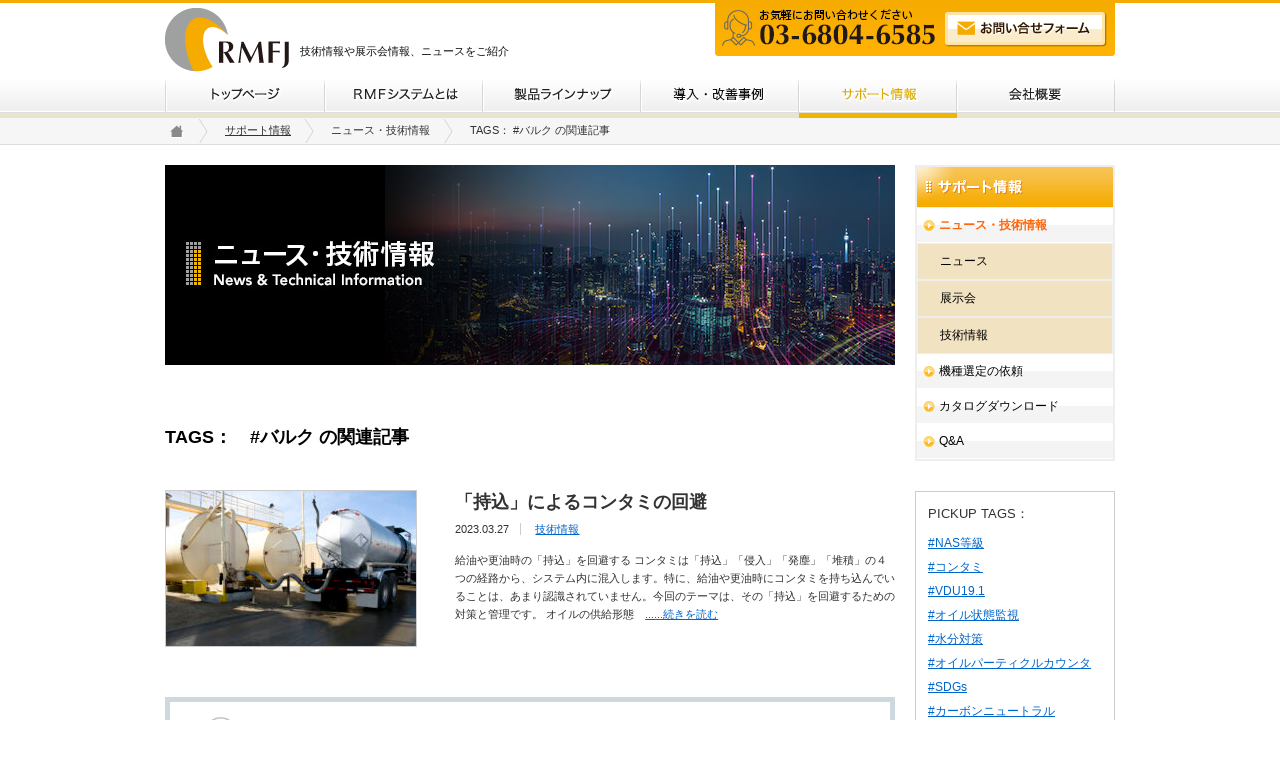

--- FILE ---
content_type: text/html; charset=UTF-8
request_url: https://www.rmfj.co.jp/tag/%E3%83%90%E3%83%AB%E3%82%AF/
body_size: 12592
content:
<!DOCTYPE html PUBLIC "-//W3C//DTD XHTML 1.0 Transitional//EN" "http://www.w3.org/TR/xhtml1/DTD/xhtml1-transitional.dtd">
<html xmlns="http://www.w3.org/1999/xhtml" lang="ja" xml:lang="ja">
<head>
<meta http-equiv="Content-Type" content="text/html; charset=utf-8" />
<title>バルク Archives | 作動油・潤滑油の清浄度管理、オイル濾過システムのRMFジャパン株式会社</title>
<meta name="description" content="" />
<meta http-equiv="Content-Style-Type" content="text/css" />
<meta http-equiv="Content-Script-Type" content="text/javascript" />
<link rel="canonical" href="https://www.rmfj.co.jp/information/" />
<link href="/css/import.css" rel="stylesheet" type="text/css" media="all" />

<script type="text/javascript" src="/js/jquery.js"></script>
<script type="text/javascript" src="/js/yuga.js" charset="utf-8"></script>
<script type="text/javascript" src="/js/rollover.js"></script>
	
<!-- for information page -->
<link href="/css/information.css?ver221006-1" rel="stylesheet" type="text/css"  media="all">
<script src="https://ajax.googleapis.com/ajax/libs/jquery/3.4.1/jquery.min.js"></script>
<script type="text/javascript" src="/js/information.js"></script>
<!-- /for information page -->

<!-- Global site tag (gtag.js) - Google Analytics -->
<script async src="https://www.googletagmanager.com/gtag/js?id=UA-25986698-1"></script>
<script>
  window.dataLayer = window.dataLayer || [];
  function gtag(){dataLayer.push(arguments);}
  gtag('js', new Date());

  gtag('config', 'UA-25986698-1');
</script><meta name='robots' content='index, follow, max-image-preview:large, max-snippet:-1, max-video-preview:-1' />

	<!-- This site is optimized with the Yoast SEO plugin v20.3 - https://yoast.com/wordpress/plugins/seo/ -->
	<link rel="canonical" href="https://www.rmfj.co.jp/tag/バルク/" />
	<meta property="og:locale" content="ja_JP" />
	<meta property="og:type" content="article" />
	<meta property="og:title" content="バルク Archives | 作動油・潤滑油の清浄度管理、オイル濾過システムのRMFジャパン株式会社" />
	<meta property="og:url" content="https://www.rmfj.co.jp/tag/バルク/" />
	<meta property="og:site_name" content="作動油・潤滑油の清浄度管理、オイル濾過システムのRMFジャパン株式会社" />
	<meta property="og:image" content="https://www.rmfj.co.jp/wp/wp-content/uploads/2023/03/ogp_1200x675.jpg" />
	<meta property="og:image:width" content="1200" />
	<meta property="og:image:height" content="675" />
	<meta property="og:image:type" content="image/jpeg" />
	<meta name="twitter:card" content="summary_large_image" />
	<script type="application/ld+json" class="yoast-schema-graph">{"@context":"https://schema.org","@graph":[{"@type":"CollectionPage","@id":"https://www.rmfj.co.jp/tag/%e3%83%90%e3%83%ab%e3%82%af/","url":"https://www.rmfj.co.jp/tag/%e3%83%90%e3%83%ab%e3%82%af/","name":"バルク Archives | 作動油・潤滑油の清浄度管理、オイル濾過システムのRMFジャパン株式会社","isPartOf":{"@id":"https://www.rmfj.co.jp/#website"},"breadcrumb":{"@id":"https://www.rmfj.co.jp/tag/%e3%83%90%e3%83%ab%e3%82%af/#breadcrumb"},"inLanguage":"ja"},{"@type":"BreadcrumbList","@id":"https://www.rmfj.co.jp/tag/%e3%83%90%e3%83%ab%e3%82%af/#breadcrumb","itemListElement":[{"@type":"ListItem","position":1,"name":"Home","item":"https://www.rmfj.co.jp/"},{"@type":"ListItem","position":2,"name":"バルク"}]},{"@type":"WebSite","@id":"https://www.rmfj.co.jp/#website","url":"https://www.rmfj.co.jp/","name":"RMFジャパン株式会社","description":"","publisher":{"@id":"https://www.rmfj.co.jp/#organization"},"potentialAction":[{"@type":"SearchAction","target":{"@type":"EntryPoint","urlTemplate":"https://www.rmfj.co.jp/?s={search_term_string}"},"query-input":"required name=search_term_string"}],"inLanguage":"ja"},{"@type":"Organization","@id":"https://www.rmfj.co.jp/#organization","name":"RMFジャパン株式会社","url":"https://www.rmfj.co.jp/","logo":{"@type":"ImageObject","inLanguage":"ja","@id":"https://www.rmfj.co.jp/#/schema/logo/image/","url":"https://www.rmfj.co.jp/wp/wp-content/uploads/2023/03/rmfj_logo-e1679470614994.png","contentUrl":"https://www.rmfj.co.jp/wp/wp-content/uploads/2023/03/rmfj_logo-e1679470614994.png","width":200,"height":70,"caption":"RMFジャパン株式会社"},"image":{"@id":"https://www.rmfj.co.jp/#/schema/logo/image/"}}]}</script>
	<!-- / Yoast SEO plugin. -->


<script type="text/javascript">
window._wpemojiSettings = {"baseUrl":"https:\/\/s.w.org\/images\/core\/emoji\/14.0.0\/72x72\/","ext":".png","svgUrl":"https:\/\/s.w.org\/images\/core\/emoji\/14.0.0\/svg\/","svgExt":".svg","source":{"concatemoji":"https:\/\/www.rmfj.co.jp\/wp\/wp-includes\/js\/wp-emoji-release.min.js?ver=6.1.1"}};
/*! This file is auto-generated */
!function(e,a,t){var n,r,o,i=a.createElement("canvas"),p=i.getContext&&i.getContext("2d");function s(e,t){var a=String.fromCharCode,e=(p.clearRect(0,0,i.width,i.height),p.fillText(a.apply(this,e),0,0),i.toDataURL());return p.clearRect(0,0,i.width,i.height),p.fillText(a.apply(this,t),0,0),e===i.toDataURL()}function c(e){var t=a.createElement("script");t.src=e,t.defer=t.type="text/javascript",a.getElementsByTagName("head")[0].appendChild(t)}for(o=Array("flag","emoji"),t.supports={everything:!0,everythingExceptFlag:!0},r=0;r<o.length;r++)t.supports[o[r]]=function(e){if(p&&p.fillText)switch(p.textBaseline="top",p.font="600 32px Arial",e){case"flag":return s([127987,65039,8205,9895,65039],[127987,65039,8203,9895,65039])?!1:!s([55356,56826,55356,56819],[55356,56826,8203,55356,56819])&&!s([55356,57332,56128,56423,56128,56418,56128,56421,56128,56430,56128,56423,56128,56447],[55356,57332,8203,56128,56423,8203,56128,56418,8203,56128,56421,8203,56128,56430,8203,56128,56423,8203,56128,56447]);case"emoji":return!s([129777,127995,8205,129778,127999],[129777,127995,8203,129778,127999])}return!1}(o[r]),t.supports.everything=t.supports.everything&&t.supports[o[r]],"flag"!==o[r]&&(t.supports.everythingExceptFlag=t.supports.everythingExceptFlag&&t.supports[o[r]]);t.supports.everythingExceptFlag=t.supports.everythingExceptFlag&&!t.supports.flag,t.DOMReady=!1,t.readyCallback=function(){t.DOMReady=!0},t.supports.everything||(n=function(){t.readyCallback()},a.addEventListener?(a.addEventListener("DOMContentLoaded",n,!1),e.addEventListener("load",n,!1)):(e.attachEvent("onload",n),a.attachEvent("onreadystatechange",function(){"complete"===a.readyState&&t.readyCallback()})),(e=t.source||{}).concatemoji?c(e.concatemoji):e.wpemoji&&e.twemoji&&(c(e.twemoji),c(e.wpemoji)))}(window,document,window._wpemojiSettings);
</script>
<style type="text/css">
img.wp-smiley,
img.emoji {
	display: inline !important;
	border: none !important;
	box-shadow: none !important;
	height: 1em !important;
	width: 1em !important;
	margin: 0 0.07em !important;
	vertical-align: -0.1em !important;
	background: none !important;
	padding: 0 !important;
}
</style>
	<link rel='stylesheet' id='wp-block-library-css' href='https://www.rmfj.co.jp/wp/wp-includes/css/dist/block-library/style.min.css?ver=6.1.1' type='text/css' media='all' />
<link rel='stylesheet' id='classic-theme-styles-css' href='https://www.rmfj.co.jp/wp/wp-includes/css/classic-themes.min.css?ver=1' type='text/css' media='all' />
<style id='global-styles-inline-css' type='text/css'>
body{--wp--preset--color--black: #000000;--wp--preset--color--cyan-bluish-gray: #abb8c3;--wp--preset--color--white: #ffffff;--wp--preset--color--pale-pink: #f78da7;--wp--preset--color--vivid-red: #cf2e2e;--wp--preset--color--luminous-vivid-orange: #ff6900;--wp--preset--color--luminous-vivid-amber: #fcb900;--wp--preset--color--light-green-cyan: #7bdcb5;--wp--preset--color--vivid-green-cyan: #00d084;--wp--preset--color--pale-cyan-blue: #8ed1fc;--wp--preset--color--vivid-cyan-blue: #0693e3;--wp--preset--color--vivid-purple: #9b51e0;--wp--preset--gradient--vivid-cyan-blue-to-vivid-purple: linear-gradient(135deg,rgba(6,147,227,1) 0%,rgb(155,81,224) 100%);--wp--preset--gradient--light-green-cyan-to-vivid-green-cyan: linear-gradient(135deg,rgb(122,220,180) 0%,rgb(0,208,130) 100%);--wp--preset--gradient--luminous-vivid-amber-to-luminous-vivid-orange: linear-gradient(135deg,rgba(252,185,0,1) 0%,rgba(255,105,0,1) 100%);--wp--preset--gradient--luminous-vivid-orange-to-vivid-red: linear-gradient(135deg,rgba(255,105,0,1) 0%,rgb(207,46,46) 100%);--wp--preset--gradient--very-light-gray-to-cyan-bluish-gray: linear-gradient(135deg,rgb(238,238,238) 0%,rgb(169,184,195) 100%);--wp--preset--gradient--cool-to-warm-spectrum: linear-gradient(135deg,rgb(74,234,220) 0%,rgb(151,120,209) 20%,rgb(207,42,186) 40%,rgb(238,44,130) 60%,rgb(251,105,98) 80%,rgb(254,248,76) 100%);--wp--preset--gradient--blush-light-purple: linear-gradient(135deg,rgb(255,206,236) 0%,rgb(152,150,240) 100%);--wp--preset--gradient--blush-bordeaux: linear-gradient(135deg,rgb(254,205,165) 0%,rgb(254,45,45) 50%,rgb(107,0,62) 100%);--wp--preset--gradient--luminous-dusk: linear-gradient(135deg,rgb(255,203,112) 0%,rgb(199,81,192) 50%,rgb(65,88,208) 100%);--wp--preset--gradient--pale-ocean: linear-gradient(135deg,rgb(255,245,203) 0%,rgb(182,227,212) 50%,rgb(51,167,181) 100%);--wp--preset--gradient--electric-grass: linear-gradient(135deg,rgb(202,248,128) 0%,rgb(113,206,126) 100%);--wp--preset--gradient--midnight: linear-gradient(135deg,rgb(2,3,129) 0%,rgb(40,116,252) 100%);--wp--preset--duotone--dark-grayscale: url('#wp-duotone-dark-grayscale');--wp--preset--duotone--grayscale: url('#wp-duotone-grayscale');--wp--preset--duotone--purple-yellow: url('#wp-duotone-purple-yellow');--wp--preset--duotone--blue-red: url('#wp-duotone-blue-red');--wp--preset--duotone--midnight: url('#wp-duotone-midnight');--wp--preset--duotone--magenta-yellow: url('#wp-duotone-magenta-yellow');--wp--preset--duotone--purple-green: url('#wp-duotone-purple-green');--wp--preset--duotone--blue-orange: url('#wp-duotone-blue-orange');--wp--preset--font-size--small: 13px;--wp--preset--font-size--medium: 20px;--wp--preset--font-size--large: 36px;--wp--preset--font-size--x-large: 42px;--wp--preset--spacing--20: 0.44rem;--wp--preset--spacing--30: 0.67rem;--wp--preset--spacing--40: 1rem;--wp--preset--spacing--50: 1.5rem;--wp--preset--spacing--60: 2.25rem;--wp--preset--spacing--70: 3.38rem;--wp--preset--spacing--80: 5.06rem;}:where(.is-layout-flex){gap: 0.5em;}body .is-layout-flow > .alignleft{float: left;margin-inline-start: 0;margin-inline-end: 2em;}body .is-layout-flow > .alignright{float: right;margin-inline-start: 2em;margin-inline-end: 0;}body .is-layout-flow > .aligncenter{margin-left: auto !important;margin-right: auto !important;}body .is-layout-constrained > .alignleft{float: left;margin-inline-start: 0;margin-inline-end: 2em;}body .is-layout-constrained > .alignright{float: right;margin-inline-start: 2em;margin-inline-end: 0;}body .is-layout-constrained > .aligncenter{margin-left: auto !important;margin-right: auto !important;}body .is-layout-constrained > :where(:not(.alignleft):not(.alignright):not(.alignfull)){max-width: var(--wp--style--global--content-size);margin-left: auto !important;margin-right: auto !important;}body .is-layout-constrained > .alignwide{max-width: var(--wp--style--global--wide-size);}body .is-layout-flex{display: flex;}body .is-layout-flex{flex-wrap: wrap;align-items: center;}body .is-layout-flex > *{margin: 0;}:where(.wp-block-columns.is-layout-flex){gap: 2em;}.has-black-color{color: var(--wp--preset--color--black) !important;}.has-cyan-bluish-gray-color{color: var(--wp--preset--color--cyan-bluish-gray) !important;}.has-white-color{color: var(--wp--preset--color--white) !important;}.has-pale-pink-color{color: var(--wp--preset--color--pale-pink) !important;}.has-vivid-red-color{color: var(--wp--preset--color--vivid-red) !important;}.has-luminous-vivid-orange-color{color: var(--wp--preset--color--luminous-vivid-orange) !important;}.has-luminous-vivid-amber-color{color: var(--wp--preset--color--luminous-vivid-amber) !important;}.has-light-green-cyan-color{color: var(--wp--preset--color--light-green-cyan) !important;}.has-vivid-green-cyan-color{color: var(--wp--preset--color--vivid-green-cyan) !important;}.has-pale-cyan-blue-color{color: var(--wp--preset--color--pale-cyan-blue) !important;}.has-vivid-cyan-blue-color{color: var(--wp--preset--color--vivid-cyan-blue) !important;}.has-vivid-purple-color{color: var(--wp--preset--color--vivid-purple) !important;}.has-black-background-color{background-color: var(--wp--preset--color--black) !important;}.has-cyan-bluish-gray-background-color{background-color: var(--wp--preset--color--cyan-bluish-gray) !important;}.has-white-background-color{background-color: var(--wp--preset--color--white) !important;}.has-pale-pink-background-color{background-color: var(--wp--preset--color--pale-pink) !important;}.has-vivid-red-background-color{background-color: var(--wp--preset--color--vivid-red) !important;}.has-luminous-vivid-orange-background-color{background-color: var(--wp--preset--color--luminous-vivid-orange) !important;}.has-luminous-vivid-amber-background-color{background-color: var(--wp--preset--color--luminous-vivid-amber) !important;}.has-light-green-cyan-background-color{background-color: var(--wp--preset--color--light-green-cyan) !important;}.has-vivid-green-cyan-background-color{background-color: var(--wp--preset--color--vivid-green-cyan) !important;}.has-pale-cyan-blue-background-color{background-color: var(--wp--preset--color--pale-cyan-blue) !important;}.has-vivid-cyan-blue-background-color{background-color: var(--wp--preset--color--vivid-cyan-blue) !important;}.has-vivid-purple-background-color{background-color: var(--wp--preset--color--vivid-purple) !important;}.has-black-border-color{border-color: var(--wp--preset--color--black) !important;}.has-cyan-bluish-gray-border-color{border-color: var(--wp--preset--color--cyan-bluish-gray) !important;}.has-white-border-color{border-color: var(--wp--preset--color--white) !important;}.has-pale-pink-border-color{border-color: var(--wp--preset--color--pale-pink) !important;}.has-vivid-red-border-color{border-color: var(--wp--preset--color--vivid-red) !important;}.has-luminous-vivid-orange-border-color{border-color: var(--wp--preset--color--luminous-vivid-orange) !important;}.has-luminous-vivid-amber-border-color{border-color: var(--wp--preset--color--luminous-vivid-amber) !important;}.has-light-green-cyan-border-color{border-color: var(--wp--preset--color--light-green-cyan) !important;}.has-vivid-green-cyan-border-color{border-color: var(--wp--preset--color--vivid-green-cyan) !important;}.has-pale-cyan-blue-border-color{border-color: var(--wp--preset--color--pale-cyan-blue) !important;}.has-vivid-cyan-blue-border-color{border-color: var(--wp--preset--color--vivid-cyan-blue) !important;}.has-vivid-purple-border-color{border-color: var(--wp--preset--color--vivid-purple) !important;}.has-vivid-cyan-blue-to-vivid-purple-gradient-background{background: var(--wp--preset--gradient--vivid-cyan-blue-to-vivid-purple) !important;}.has-light-green-cyan-to-vivid-green-cyan-gradient-background{background: var(--wp--preset--gradient--light-green-cyan-to-vivid-green-cyan) !important;}.has-luminous-vivid-amber-to-luminous-vivid-orange-gradient-background{background: var(--wp--preset--gradient--luminous-vivid-amber-to-luminous-vivid-orange) !important;}.has-luminous-vivid-orange-to-vivid-red-gradient-background{background: var(--wp--preset--gradient--luminous-vivid-orange-to-vivid-red) !important;}.has-very-light-gray-to-cyan-bluish-gray-gradient-background{background: var(--wp--preset--gradient--very-light-gray-to-cyan-bluish-gray) !important;}.has-cool-to-warm-spectrum-gradient-background{background: var(--wp--preset--gradient--cool-to-warm-spectrum) !important;}.has-blush-light-purple-gradient-background{background: var(--wp--preset--gradient--blush-light-purple) !important;}.has-blush-bordeaux-gradient-background{background: var(--wp--preset--gradient--blush-bordeaux) !important;}.has-luminous-dusk-gradient-background{background: var(--wp--preset--gradient--luminous-dusk) !important;}.has-pale-ocean-gradient-background{background: var(--wp--preset--gradient--pale-ocean) !important;}.has-electric-grass-gradient-background{background: var(--wp--preset--gradient--electric-grass) !important;}.has-midnight-gradient-background{background: var(--wp--preset--gradient--midnight) !important;}.has-small-font-size{font-size: var(--wp--preset--font-size--small) !important;}.has-medium-font-size{font-size: var(--wp--preset--font-size--medium) !important;}.has-large-font-size{font-size: var(--wp--preset--font-size--large) !important;}.has-x-large-font-size{font-size: var(--wp--preset--font-size--x-large) !important;}
.wp-block-navigation a:where(:not(.wp-element-button)){color: inherit;}
:where(.wp-block-columns.is-layout-flex){gap: 2em;}
.wp-block-pullquote{font-size: 1.5em;line-height: 1.6;}
</style>
<link rel="https://api.w.org/" href="https://www.rmfj.co.jp/wp-json/" /><link rel="alternate" type="application/json" href="https://www.rmfj.co.jp/wp-json/wp/v2/tags/65" /><link rel="preconnect" href="https://fonts.googleapis.com">
<link rel="preconnect" href="https://fonts.gstatic.com" crossorigin>
<link href="https://fonts.googleapis.com/css2?family=Roboto:wght@300&display=swap" rel="stylesheet">
</head>
<body id="information_list">
<svg xmlns="http://www.w3.org/2000/svg" viewBox="0 0 0 0" width="0" height="0" focusable="false" role="none" style="visibility: hidden; position: absolute; left: -9999px; overflow: hidden;" ><defs><filter id="wp-duotone-dark-grayscale"><feColorMatrix color-interpolation-filters="sRGB" type="matrix" values=" .299 .587 .114 0 0 .299 .587 .114 0 0 .299 .587 .114 0 0 .299 .587 .114 0 0 " /><feComponentTransfer color-interpolation-filters="sRGB" ><feFuncR type="table" tableValues="0 0.49803921568627" /><feFuncG type="table" tableValues="0 0.49803921568627" /><feFuncB type="table" tableValues="0 0.49803921568627" /><feFuncA type="table" tableValues="1 1" /></feComponentTransfer><feComposite in2="SourceGraphic" operator="in" /></filter></defs></svg><svg xmlns="http://www.w3.org/2000/svg" viewBox="0 0 0 0" width="0" height="0" focusable="false" role="none" style="visibility: hidden; position: absolute; left: -9999px; overflow: hidden;" ><defs><filter id="wp-duotone-grayscale"><feColorMatrix color-interpolation-filters="sRGB" type="matrix" values=" .299 .587 .114 0 0 .299 .587 .114 0 0 .299 .587 .114 0 0 .299 .587 .114 0 0 " /><feComponentTransfer color-interpolation-filters="sRGB" ><feFuncR type="table" tableValues="0 1" /><feFuncG type="table" tableValues="0 1" /><feFuncB type="table" tableValues="0 1" /><feFuncA type="table" tableValues="1 1" /></feComponentTransfer><feComposite in2="SourceGraphic" operator="in" /></filter></defs></svg><svg xmlns="http://www.w3.org/2000/svg" viewBox="0 0 0 0" width="0" height="0" focusable="false" role="none" style="visibility: hidden; position: absolute; left: -9999px; overflow: hidden;" ><defs><filter id="wp-duotone-purple-yellow"><feColorMatrix color-interpolation-filters="sRGB" type="matrix" values=" .299 .587 .114 0 0 .299 .587 .114 0 0 .299 .587 .114 0 0 .299 .587 .114 0 0 " /><feComponentTransfer color-interpolation-filters="sRGB" ><feFuncR type="table" tableValues="0.54901960784314 0.98823529411765" /><feFuncG type="table" tableValues="0 1" /><feFuncB type="table" tableValues="0.71764705882353 0.25490196078431" /><feFuncA type="table" tableValues="1 1" /></feComponentTransfer><feComposite in2="SourceGraphic" operator="in" /></filter></defs></svg><svg xmlns="http://www.w3.org/2000/svg" viewBox="0 0 0 0" width="0" height="0" focusable="false" role="none" style="visibility: hidden; position: absolute; left: -9999px; overflow: hidden;" ><defs><filter id="wp-duotone-blue-red"><feColorMatrix color-interpolation-filters="sRGB" type="matrix" values=" .299 .587 .114 0 0 .299 .587 .114 0 0 .299 .587 .114 0 0 .299 .587 .114 0 0 " /><feComponentTransfer color-interpolation-filters="sRGB" ><feFuncR type="table" tableValues="0 1" /><feFuncG type="table" tableValues="0 0.27843137254902" /><feFuncB type="table" tableValues="0.5921568627451 0.27843137254902" /><feFuncA type="table" tableValues="1 1" /></feComponentTransfer><feComposite in2="SourceGraphic" operator="in" /></filter></defs></svg><svg xmlns="http://www.w3.org/2000/svg" viewBox="0 0 0 0" width="0" height="0" focusable="false" role="none" style="visibility: hidden; position: absolute; left: -9999px; overflow: hidden;" ><defs><filter id="wp-duotone-midnight"><feColorMatrix color-interpolation-filters="sRGB" type="matrix" values=" .299 .587 .114 0 0 .299 .587 .114 0 0 .299 .587 .114 0 0 .299 .587 .114 0 0 " /><feComponentTransfer color-interpolation-filters="sRGB" ><feFuncR type="table" tableValues="0 0" /><feFuncG type="table" tableValues="0 0.64705882352941" /><feFuncB type="table" tableValues="0 1" /><feFuncA type="table" tableValues="1 1" /></feComponentTransfer><feComposite in2="SourceGraphic" operator="in" /></filter></defs></svg><svg xmlns="http://www.w3.org/2000/svg" viewBox="0 0 0 0" width="0" height="0" focusable="false" role="none" style="visibility: hidden; position: absolute; left: -9999px; overflow: hidden;" ><defs><filter id="wp-duotone-magenta-yellow"><feColorMatrix color-interpolation-filters="sRGB" type="matrix" values=" .299 .587 .114 0 0 .299 .587 .114 0 0 .299 .587 .114 0 0 .299 .587 .114 0 0 " /><feComponentTransfer color-interpolation-filters="sRGB" ><feFuncR type="table" tableValues="0.78039215686275 1" /><feFuncG type="table" tableValues="0 0.94901960784314" /><feFuncB type="table" tableValues="0.35294117647059 0.47058823529412" /><feFuncA type="table" tableValues="1 1" /></feComponentTransfer><feComposite in2="SourceGraphic" operator="in" /></filter></defs></svg><svg xmlns="http://www.w3.org/2000/svg" viewBox="0 0 0 0" width="0" height="0" focusable="false" role="none" style="visibility: hidden; position: absolute; left: -9999px; overflow: hidden;" ><defs><filter id="wp-duotone-purple-green"><feColorMatrix color-interpolation-filters="sRGB" type="matrix" values=" .299 .587 .114 0 0 .299 .587 .114 0 0 .299 .587 .114 0 0 .299 .587 .114 0 0 " /><feComponentTransfer color-interpolation-filters="sRGB" ><feFuncR type="table" tableValues="0.65098039215686 0.40392156862745" /><feFuncG type="table" tableValues="0 1" /><feFuncB type="table" tableValues="0.44705882352941 0.4" /><feFuncA type="table" tableValues="1 1" /></feComponentTransfer><feComposite in2="SourceGraphic" operator="in" /></filter></defs></svg><svg xmlns="http://www.w3.org/2000/svg" viewBox="0 0 0 0" width="0" height="0" focusable="false" role="none" style="visibility: hidden; position: absolute; left: -9999px; overflow: hidden;" ><defs><filter id="wp-duotone-blue-orange"><feColorMatrix color-interpolation-filters="sRGB" type="matrix" values=" .299 .587 .114 0 0 .299 .587 .114 0 0 .299 .587 .114 0 0 .299 .587 .114 0 0 " /><feComponentTransfer color-interpolation-filters="sRGB" ><feFuncR type="table" tableValues="0.098039215686275 1" /><feFuncG type="table" tableValues="0 0.66274509803922" /><feFuncB type="table" tableValues="0.84705882352941 0.41960784313725" /><feFuncA type="table" tableValues="1 1" /></feComponentTransfer><feComposite in2="SourceGraphic" operator="in" /></filter></defs></svg>
<div id="pageTop" class="container">
  <div id="header">
    <h1>技術情報や展示会情報、ニュースをご紹介</h1>
    <div id="logo"><a href="/index.html" title="RMFJ"><img src="/img/hed/logo.gif" alt="RMFJ" title="RMFJ" width="125" height="64" /></a></div>
    <!-- logo -->
    <div id="tel"><a href="/contact/"><img src="/img/hed/bt_contact.gif" alt="お電話でのお問い合せは03-6804-6585" title="お電話でのお問い合せは03-6804-6585" width="400" height="56" class="imgover" /></a></div>
    <!-- logo -->
  </div>
  <!-- #header End -->
  <div id="globalNavi">
    <ul>
      <li><a href="/index.html" title="トップページ"><img src="/img/gn/gn_top.gif" alt="トップページ" title="トップページ" width="160" height="41" class="imgover" /></a></li>
      <li><a href="/about/index.html" title="RMFシステムとは"><img src="/img/gn/gn_about.gif" alt="RMFシステムとは" title="RMFシステムとは" width="158" height="41" class="imgover" /></a>
        <ul>
          <li><a href="/about/index.html" title="システムの概要">システムの概要</a></li>
          <li><a href="/about/concept.html" title="RMFコンセプト">RMFコンセプト</a></li>
          <li><a href="/about/feature.html" title="RMFシステムの特長">RMFシステムの特長</a></li>
        </ul>
      </li>
      <li><a href="/product/index.html" title="製品情報"><img src="/img/gn/gn_product.gif" alt="製品情報" title="製品情報" width="158" height="41" class="imgover" /></a>
        <ul>
          <li><a href="/product/index.html" title="製品一覧">製品一覧</a></li>
          <li class="nav2line"><a href="/product/oilfilter/index.html" title="オフライン・オイルフィルタ">オフライン・<br />
          オイルフィルタ</a></li>
          <li><a href="/product/highflow/index.html" title="大流量オイルフィルタ">大流量オイルフィルタ</a></li>
          <li><a href="/product/betax/index.html" title="マルチリキッドフィルタ">マルチリキッドフィルタ</a></li>
          <li><a href="/product/airbreather/index.html" title="ドライヤー付エアブリーザ">ドライヤー付エアブリーザ</a></li>
          <li><a href="/product/airbreather-filter/index.html" title="高精度エアブリーザフィルタ">高精度エアブリーザフィルタ</a></li>
          <li><a href="/product/demister/index.html" title="オイルデミスタ">オイルデミスタ</a></li>
          <li><a href="/product/oilsensor/index.html" title="オイルセンサ">オイルセンサ</a></li>
          <li><a href="/product/alacarte/index.html" title="RMFアラカルト">RMFアラカルト</a></li>
        </ul>
      </li>
      <li><a href="/application/" title="導入・改善事例"><img src="/img/gn/gn_application2.gif" alt="導入・改善事例" title="導入・改善事例" width="158" height="41" class="imgover" /></a>
        <ul>
          <li><a href="/application/">カテゴリ一覧</a></li>
          <li><a href="/application/automotive.html">自動車業界（1）</a></li>
          <li><a href="/application/automotive2.html">自動車業界（2）</a></li>
          <li><a href="/application/automotive_component.html">自動車部品業界</a></li>
          <li><a href="/application/steel_mill.html">製鉄業界</a></li>
          <li><a href="/application/paper.html">製紙業界</a></li>
          <li><a href="/application/hydraulic_equipments.html">油機業界</a></li>
        </ul>
      </li>
      <li><a href="/information/" title="サポート情報"><img src="/img/gn/gn_support_cr.gif" alt="サポート情報" title="サポート情報" width="158" height="41" /></a>
        <ul>
          <li><a href="/information/" title="ニュース・技術情報">ニュース・技術情報</a></li>
          <li><a href="/support/index.html" title="機種選定の依頼">機種選定の依頼</a></li>
          <li><a href="/support/download.html" title="カタログダウンロード">カタログダウンロード</a></li>
          <li><a href="/support/qa.html" title="Q&amp;A">Q&amp;A</a></li>
        </ul>
      </li>
      <li><a href="/company/index.html" title="会社概要"><img src="/img/gn/gn_company.gif" alt="会社概要" title="会社概要" width="158" height="41" class="imgover" /></a>
        <ul>
          <li><a href="/company/index.html" title="ご挨拶">ご挨拶</a></li>
          <li><a href="/company/outline.html" title="企業概要">企業概要</a></li>
          <li><a href="/company/access.html" title="アクセス">アクセス</a></li>
          <li><a href="/company/partner.html" title="代理店募集">代理店募集</a></li>
          <!-- <li><a href="/company/recruit.html" title="求人概要">求人概要</a></li> -->
        </ul>
      </li>
    </ul>
  </div>
</div>
<!--container-->
<div id="topicPath">
  <ol>
    <li id="topicPathTop"><a href="/">トップページ</a></li>
    <li><a href="/support/">サポート情報</a></li>
    <li>ニュース・技術情報</li>
    <li>TAGS： #バルク の関連記事</li>
  </ol>
</div>
<div class="container">
  <div class="main">
      <h2><img src="/img/information/title_information.jpg" width="730" height="200" alt="ニュース・技術情報" /></h2>
	  <h3 class="tit_style01 tags"><span class="firstChild lastChild">TAGS：</span>#バルク の関連記事</h3>
      <ul class="information_list">
<!-- is_tag -->
        <li>
          <div class="ph_wrap">
            <img width="250" height="155" src="https://www.rmfj.co.jp/wp/wp-content/uploads/2023/03/更油給油写真-250x155.jpg" class="attachment-thumbnail size-thumbnail wp-post-image" alt="" decoding="async" loading="lazy" />          </div>
          <div class="txt_wrap">
            <h3 class="tit_style01"><a href="https://www.rmfj.co.jp/information/techinfo/junkatsu004/">「持込」によるコンタミの回避</a></h3>
            <p class="txt_date">2023.03.27</p>
            <p class="txt_cat"><a href="/information/techinfo/">技術情報</a></p>
            <p class="txt_detail">給油や更油時の「持込」を回避する コンタミは「持込」「侵入」「発塵」「堆積」の４つの経路から、システム内に混入します。特に、給油や更油時にコンタミを持ち込んでいることは、あまり認識されていません。今回のテーマは、その「持込」を回避するための対策と管理です。 オイルの供給形態<a href="https://www.rmfj.co.jp/information/techinfo/junkatsu004/">......続きを読む</a></p>
          </div>
        </li>

    </ul>
		<!--w355--><p class="clear"><a href="/contact/"><img src="/img/common/fotbt_contact.gif" alt="お電話でのお問い合せは03-6804-6585" title="お電話でのお問い合せは03-6804-6585" width="730" height="100" class="imgover" /></a></p>
    <p class="btPagetop"><a href="#pageTop" title="このページの先頭へ"><img src="/img/common/bt_pagetop.gif" width="137" height="21" alt="このページの先頭へ" /></a></p>  </div>
  <!-- main End -->

  <div id="sub">

    <dl class="sn">
      <dt><a href="/information/"><img src="/img/sn/sn_tit_support.jpg" width="196" height="40" alt="サポート情報" /></a></dt>
      <dd><a href="/information/" class="current" title="ニュース・技術情報">ニュース・技術情報</a></dd>
        <ul>
          <li><a href="/information/news/">ニュース</a>
</li>
          <li><a href="/information/exhibition/">展示会</a>
</li>
          <li><a href="/information/techinfo/">技術情報</a>
</li>
        </ul>
      <dd><a href="/support/index.html" title="機種選定の依頼">機種選定の依頼</a></dd>
      <dd><a href="/support/download.html" title="カタログダウンロード">カタログダウンロード</a></dd>
      <dd><a href="/support/qa.html" title="Q&amp;A">Q&amp;A</a></dd>
    </dl>

    <div class="tag_wrap">
      <p class="tit_tag">PICKUP TAGS：</p>
      <ul class="information__head__taglist">
        <li><a href="/tag/nas等級-2/">#NAS等級</a></li>
        <li><a href="/tag/コンタミ/">#コンタミ</a></li>
        <li><a href="/tag/vdu19-1/">#VDU19.1</a></li>
        <li><a href="/tag/オイル状態監視/">#オイル状態監視</a></li>
        <li><a href="/tag/水分対策/">#水分対策</a></li>
        <li><a href="/tag/オイルパーティクルカウンタ/">#オイルパーティクルカウンタ</a></li>
        <li><a href="/tag/sdgs/">#SDGs</a></li>
        <li><a href="/tag/カーボンニュートラル/">#カーボンニュートラル</a></li>
        <li><a href="/tag/エアブリーザ/">#エアブリーザ</a></li>
        <li><a href="/tag/iso等級/">#ISO等級</a></li>
      </ul>
      <div class="information__head__taglist_wrap">
        <span><a href="javascript:void(0);" class="mod-button__style01">続きを見る</a></span>
        <ul class="information__head__taglist tag_all">
          <li><a href="https://www.rmfj.co.jp/tag/acftd/">#ACFTD</a></li>
          <li><a href="https://www.rmfj.co.jp/tag/cbm/">#CBM</a></li>
          <li><a href="https://www.rmfj.co.jp/tag/co2%e5%89%8a%e6%b8%9b%e5%8a%b9%e6%9e%9c/">#CO2削減効果</a></li>
          <li><a href="https://www.rmfj.co.jp/tag/iso4406/">#ISO4406</a></li>
          <li><a href="https://www.rmfj.co.jp/tag/iso11171/">#ISO11171</a></li>
          <li><a href="https://www.rmfj.co.jp/tag/iso16232/">#ISO16232</a></li>
          <li><a href="https://www.rmfj.co.jp/tag/iso16889/">#ISO16889</a></li>
          <li><a href="https://www.rmfj.co.jp/tag/iso%e7%ad%89%e7%b4%9a/">#ISO等級</a></li>
          <li><a href="https://www.rmfj.co.jp/tag/kl%e3%82%b7%e3%83%aa%e3%83%bc%e3%82%ba/">#KLシリーズ</a></li>
          <li><a href="https://www.rmfj.co.jp/tag/mtd/">#MTD</a></li>
          <li><a href="https://www.rmfj.co.jp/tag/nas1638/">#NAS1638</a></li>
          <li><a href="https://www.rmfj.co.jp/tag/nas%e7%ad%89%e7%b4%9a-2/">#NAS等級</a></li>
          <li><a href="https://www.rmfj.co.jp/tag/sdgs/">#SDGs</a></li>
          <li><a href="https://www.rmfj.co.jp/tag/tbm/">#TBM</a></li>
          <li><a href="https://www.rmfj.co.jp/tag/vdu19-1/">#VDU19.1</a></li>
          <li><a href="https://www.rmfj.co.jp/tag/%ce%b2%e5%80%a4/">#β値</a></li>
          <li><a href="https://www.rmfj.co.jp/tag/%e3%82%a8%e3%82%a2%e3%83%96%e3%83%aa%e3%83%bc%e3%82%b6/">#エアブリーザ</a></li>
          <li><a href="https://www.rmfj.co.jp/tag/%e3%82%aa%e3%82%a4%e3%83%ab/">#オイル</a></li>
          <li><a href="https://www.rmfj.co.jp/tag/%e3%82%aa%e3%82%a4%e3%83%ab%e3%81%ae%e4%bf%9d%e7%ae%a1%e6%96%b9%e6%b3%95/">#オイルの保管方法</a></li>
          <li><a href="https://www.rmfj.co.jp/tag/%e3%82%aa%e3%82%a4%e3%83%ab%e3%82%b5%e3%83%b3%e3%83%97%e3%83%aa%e3%83%b3%e3%82%b0/">#オイルサンプリング</a></li>
          <li><a href="https://www.rmfj.co.jp/tag/%e3%82%aa%e3%82%a4%e3%83%ab%e3%83%91%e3%83%bc%e3%83%86%e3%82%a3%e3%82%af%e3%83%ab%e3%82%ab%e3%82%a6%e3%83%b3%e3%82%bf/">#オイルパーティクルカウンタ</a></li>
          <li><a href="https://www.rmfj.co.jp/tag/%e3%82%aa%e3%82%a4%e3%83%ab%e5%bb%b6%e5%91%bd/">#オイル延命</a></li>
          <li><a href="https://www.rmfj.co.jp/tag/%e3%82%aa%e3%82%a4%e3%83%ab%e6%b8%85%e6%b5%84%e5%ba%a6/">#オイル清浄度</a></li>
          <li><a href="https://www.rmfj.co.jp/tag/%e3%82%aa%e3%82%a4%e3%83%ab%e7%8a%b6%e6%85%8b%e7%9b%a3%e8%a6%96/">#オイル状態監視</a></li>
          <li><a href="https://www.rmfj.co.jp/tag/%e3%82%aa%e3%83%95%e3%83%a9%e3%82%a4%e3%83%b3%e3%83%95%e3%82%a3%e3%83%ab%e3%82%bf/">#オフラインフィルタ</a></li>
          <li><a href="https://www.rmfj.co.jp/tag/%e3%82%aa%e3%83%95%e3%83%a9%e3%82%a4%e3%83%b3%e3%83%95%e3%82%a3%e3%83%ab%e3%82%bf%e7%a8%ae%e9%a1%9e/">#オフラインフィルタ種類</a></li>
          <li><a href="https://www.rmfj.co.jp/tag/%e3%82%ab%e3%83%bc%e3%83%9c%e3%83%b3%e3%83%8b%e3%83%a5%e3%83%bc%e3%83%88%e3%83%a9%e3%83%ab/">#カーボンニュートラル</a></li>
          <li><a href="https://www.rmfj.co.jp/tag/%e3%82%af%e3%83%aa%e3%83%bc%e3%83%b3%e3%83%9c%e3%83%88%e3%83%ab/">#クリーンボトル</a></li>
          <li><a href="https://www.rmfj.co.jp/tag/%e3%82%b0%e3%83%a9%e3%82%b9%e3%83%95%e3%82%a1%e3%82%a4%e3%83%90%e3%83%bc%e3%82%a8%e3%83%ac%e3%83%a1%e3%83%b3%e3%83%88/">#グラスファイバーエレメント</a></li>
          <li><a href="https://www.rmfj.co.jp/tag/%e3%82%b3%e3%83%b3%e3%82%bf%e3%83%9f/">#コンタミ</a></li>
          <li><a href="https://www.rmfj.co.jp/tag/%e3%82%b3%e3%83%b3%e3%82%bf%e3%83%9f%e3%81%ae%e6%b7%b7%e5%85%a5%e7%b5%8c%e8%b7%af/">#コンタミの混入経路</a></li>
          <li><a href="https://www.rmfj.co.jp/tag/%e3%82%b3%e3%83%b3%e3%82%bf%e3%83%9f%e4%be%b5%e5%85%a5/">#コンタミ侵入</a></li>
          <li><a href="https://www.rmfj.co.jp/tag/%e3%82%b3%e3%83%b3%e3%82%bf%e3%83%9f%e5%af%be%e7%ad%96/">#コンタミ対策</a></li>
          <li><a href="https://www.rmfj.co.jp/tag/%e3%82%b7%e3%83%ab%e3%83%88%e7%b2%92%e5%ad%90/">#シルト粒子</a></li>
          <li><a href="https://www.rmfj.co.jp/tag/%e3%82%bf%e3%83%b3%e3%82%af%e6%b1%9a%e6%9f%93%e5%af%be%e7%ad%96/">#タンク汚染対策</a></li>
          <li><a href="https://www.rmfj.co.jp/tag/%e3%82%bf%e3%83%b3%e3%82%af%e8%a8%ad%e8%a8%88/">#タンク設計</a></li>
          <li><a href="https://www.rmfj.co.jp/tag/%e3%83%89%e3%83%a9%e3%83%a0%e7%bc%b6%e3%81%ae%e7%a8%ae%e9%a1%9e%e3%81%a8%e7%89%b9%e9%95%b7/">#ドラム缶の種類と特長</a></li>
          <li><a href="https://www.rmfj.co.jp/tag/%e3%83%89%e3%83%a9%e3%83%a0%e7%bc%b6%e4%bf%9d%e7%ae%a1%e6%96%b9%e6%b3%95/">#ドラム缶保管方法</a></li>
          <li><a href="https://www.rmfj.co.jp/tag/%e3%83%90%e3%82%b9%e3%82%bf%e3%83%96%e6%9b%b2%e7%b7%9a/">#バスタブ曲線</a></li>
          <li><a href="https://www.rmfj.co.jp/tag/%e3%83%90%e3%83%ab%e3%82%af/">#バルク</a></li>
          <li><a href="https://www.rmfj.co.jp/tag/%e3%83%91%e3%83%83%e3%82%b1%e3%83%bc%e3%82%b8/">#パッケージ</a></li>
          <li><a href="https://www.rmfj.co.jp/tag/%e3%83%91%e3%83%bc%e3%83%86%e3%82%a3%e3%82%af%e3%83%ab%e3%82%ab%e3%82%a6%e3%83%b3%e3%82%bf/">#パーティクルカウンタ</a></li>
          <li><a href="https://www.rmfj.co.jp/tag/%e3%83%95%e3%82%a3%e3%83%ab%e3%82%bf%e3%81%ae%e7%a8%ae%e9%a1%9e/">#フィルタの種類</a></li>
          <li><a href="https://www.rmfj.co.jp/tag/%e3%83%95%e3%82%a3%e3%83%ab%e3%82%bf%e3%81%ae%e9%81%b8%e5%ae%9a%e6%96%b9%e6%b3%95/">#フィルタの選定方法</a></li>
          <li><a href="https://www.rmfj.co.jp/tag/%e3%83%95%e3%82%a3%e3%83%ab%e3%82%bf%e6%80%a7%e8%83%bd/">#フィルタ性能</a></li>
          <li><a href="https://www.rmfj.co.jp/tag/%e3%83%95%e3%83%a9%e3%83%83%e3%82%b7%e3%83%b3%e3%82%b0/">#フラッシング</a></li>
          <li><a href="https://www.rmfj.co.jp/tag/%e3%83%97%e3%83%ad%e3%82%a2%e3%82%af%e3%83%86%e3%82%a3%e3%83%96%e3%82%a2%e3%83%97%e3%83%ad%e3%83%bc%e3%83%81/">#プロアクティブアプローチ</a></li>
          <li><a href="https://www.rmfj.co.jp/tag/%e3%83%97%e3%83%ad%e3%82%a2%e3%82%af%e3%83%86%e3%82%a3%e3%83%96%e4%bf%9d%e5%85%a8/">#プロアクティブ保全</a></li>
          <li><a href="https://www.rmfj.co.jp/tag/%e3%83%99%e3%83%bc%e3%82%b9%e3%82%aa%e3%82%a4%e3%83%ab/">#ベースオイル</a></li>
          <li><a href="https://www.rmfj.co.jp/tag/%e3%83%9e%e3%83%ab%e3%83%81%e3%83%91%e3%82%b9%e3%83%95%e3%82%a3%e3%83%ab%e3%82%bf%e8%a9%a6%e9%a8%93%e6%b3%95/">#マルチパスフィルタ試験法</a></li>
          <li><a href="https://www.rmfj.co.jp/tag/%e3%83%a1%e3%83%83%e3%82%b7%e3%83%a5/">#メッシュ</a></li>
          <li><a href="https://www.rmfj.co.jp/tag/%e4%b9%b3%e5%8c%96%e6%b0%b4/">#乳化水</a></li>
          <li><a href="https://www.rmfj.co.jp/tag/%e4%ba%88%e9%98%b2%e4%bf%9d%e5%85%a8/">#予防保全</a></li>
          <li><a href="https://www.rmfj.co.jp/tag/%e4%ba%8b%e5%be%8c%e4%bf%9d%e5%85%a8/">#事後保全</a></li>
          <li><a href="https://www.rmfj.co.jp/tag/%e4%be%9b%e7%b5%a6%e6%99%82%e3%81%ae%e5%af%be%e7%ad%96/">#供給時の対策</a></li>
          <li><a href="https://www.rmfj.co.jp/tag/%e4%be%b5%e5%85%a5/">#侵入</a></li>
          <li><a href="https://www.rmfj.co.jp/tag/%e4%be%b5%e5%85%a5%e5%af%be%e7%ad%96/">#侵入対策</a></li>
          <li><a href="https://www.rmfj.co.jp/tag/%e4%bf%9d%e5%85%a8/">#保全</a></li>
          <li><a href="https://www.rmfj.co.jp/tag/%e4%bf%9d%e5%85%a8%e4%ba%88%e9%98%b2/">#保全予防</a></li>
          <li><a href="https://www.rmfj.co.jp/tag/%e4%bf%9d%e7%ae%a1%e5%a0%b4%e6%89%80/">#保管場所</a></li>
          <li><a href="https://www.rmfj.co.jp/tag/%e5%81%b6%e7%99%ba%e6%95%85%e9%9a%9c%e6%9c%9f%e9%96%93/">#偶発故障期間</a></li>
          <li><a href="https://www.rmfj.co.jp/tag/%e5%85%89%e9%81%ae%e8%94%bd%e5%bc%8f%e8%87%aa%e5%8b%95%e7%b2%92%e5%ad%90%e8%a8%88%e6%95%b0%e5%99%a8/">#光遮蔽式自動粒子計数器</a></li>
          <li><a href="https://www.rmfj.co.jp/tag/%e5%85%ac%e7%a7%b0%e6%bf%be%e9%81%8e%e7%b2%be%e5%ba%a6/">#公称濾過精度</a></li>
          <li><a href="https://www.rmfj.co.jp/tag/%e5%88%9d%e6%9c%9f%e6%95%85%e9%9a%9c%e6%9c%9f%e9%96%93/">#初期故障期間</a></li>
          <li><a href="https://www.rmfj.co.jp/tag/%e5%8a%a3%e5%8c%96/">#劣化</a></li>
          <li><a href="https://www.rmfj.co.jp/tag/%e5%8b%95%e7%b2%98%e5%ba%a6/">#動粘度</a></li>
          <li><a href="https://www.rmfj.co.jp/tag/%e5%93%81%e8%b3%aa%e5%90%91%e4%b8%8a/">#品質向上</a></li>
          <li><a href="https://www.rmfj.co.jp/tag/%e5%9b%ba%e5%bd%a2%e5%be%ae%e7%b2%92%e5%ad%90/">#固形微粒子</a></li>
          <li><a href="https://www.rmfj.co.jp/tag/%e5%9b%bd%e9%9a%9b%e8%a6%8f%e6%a0%bc/">#国際規格</a></li>
          <li><a href="https://www.rmfj.co.jp/tag/%e5%9c%a7%e5%8a%9b%e6%90%8d%e5%a4%b1/">#圧力損失</a></li>
          <li><a href="https://www.rmfj.co.jp/tag/%e5%9f%ba%e6%b2%b9/">#基油</a></li>
          <li><a href="https://www.rmfj.co.jp/tag/%e5%a0%86%e7%a9%8d/">#堆積</a></li>
          <li><a href="https://www.rmfj.co.jp/tag/%e5%a1%97%e5%b7%a5%e6%b6%b2/">#塗工液</a></li>
          <li><a href="https://www.rmfj.co.jp/tag/%e6%8c%81%e8%be%bc%e3%81%ab%e3%82%88%e3%82%8b%e6%b1%9a%e6%9f%93/">#持込による汚染</a></li>
          <li><a href="https://www.rmfj.co.jp/tag/%e6%8e%a1%e6%b2%b9%e3%81%ae%e3%82%bf%e3%82%a4%e3%83%9f%e3%83%b3%e3%82%b0/">#採油のタイミング</a></li>
          <li><a href="https://www.rmfj.co.jp/tag/%e6%91%a9%e8%80%97/">#摩耗</a></li>
          <li><a href="https://www.rmfj.co.jp/tag/%e6%91%a9%e8%80%97%e6%95%85%e9%9a%9c%e6%9c%9f%e9%96%93/">#摩耗故障期間</a></li>
          <li><a href="https://www.rmfj.co.jp/tag/%e6%94%b9%e8%89%af%e4%bf%9d%e5%85%a8/">#改良保全</a></li>
          <li><a href="https://www.rmfj.co.jp/tag/%e6%95%b0%e5%80%a4%e5%8c%96/">#数値化</a></li>
          <li><a href="https://www.rmfj.co.jp/tag/%e6%96%b0%e6%b2%b9%e7%ae%a1%e7%90%86/">#新油管理</a></li>
          <li><a href="https://www.rmfj.co.jp/tag/%e6%99%82%e9%96%93%e8%a8%88%e7%94%bb%e4%bf%9d%e5%85%a8/">#時間計画保全</a></li>
          <li><a href="https://www.rmfj.co.jp/tag/%e6%9b%b4%e6%b2%b9%e9%a0%bb%e5%ba%a6%e4%bd%8e%e6%b8%9b/">#更油頻度低減</a></li>
          <li><a href="https://www.rmfj.co.jp/tag/%e6%a9%9f%e6%a2%b0%e3%82%b7%e3%82%b9%e3%83%86%e3%83%a0%e3%81%ae%e5%bb%b6%e5%91%bd/">#機械システムの延命</a></li>
          <li><a href="https://www.rmfj.co.jp/tag/%e6%a9%9f%e6%a2%b0%e6%95%85%e9%9a%9c%e4%bd%8e%e6%b8%9b/">#機械故障低減</a></li>
          <li><a href="https://www.rmfj.co.jp/tag/%e6%ad%a3%e3%81%97%e3%81%84%e6%8e%a1%e6%b2%b9%e6%96%b9%e6%b3%95/">#正しい採油方法</a></li>
          <li><a href="https://www.rmfj.co.jp/tag/%e6%b0%b4%e5%88%86/">#水分</a></li>
          <li><a href="https://www.rmfj.co.jp/tag/%e6%b0%b4%e5%88%86%e5%af%be%e7%ad%96/">#水分対策</a></li>
          <li><a href="https://www.rmfj.co.jp/tag/%e6%b1%9a%e6%9f%93/">#汚染</a></li>
          <li><a href="https://www.rmfj.co.jp/tag/%e6%b1%9a%e6%9f%93%e3%83%a1%e3%82%ab%e3%83%8b%e3%82%ba%e3%83%a0/">#汚染メカニズム</a></li>
          <li><a href="https://www.rmfj.co.jp/tag/%e6%b1%9a%e6%9f%93%e5%af%be%e7%ad%96/">#汚染対策</a></li>
          <li><a href="https://www.rmfj.co.jp/tag/%e6%b1%9a%e6%9f%93%e5%ba%a6/">#汚染度</a></li>
          <li><a href="https://www.rmfj.co.jp/tag/%e6%b1%9a%e6%9f%93%e7%89%a9%e8%b3%aa/">#汚染物質</a></li>
          <li><a href="https://www.rmfj.co.jp/tag/%e6%b4%97%e6%b5%84%e6%b6%b2/">#洗浄液</a></li>
          <li><a href="https://www.rmfj.co.jp/tag/%e6%b7%b1%e5%b1%a4%e6%bf%be%e9%81%8e/">#深層濾過</a></li>
          <li><a href="https://www.rmfj.co.jp/tag/%e6%b7%bb%e5%8a%a0%e5%89%a4/">#添加剤</a></li>
          <li><a href="https://www.rmfj.co.jp/tag/%e6%b7%bb%e5%8a%a0%e5%89%a4%e3%81%ae%e5%bd%b9%e5%89%b2/">#添加剤の役割</a></li>
          <li><a href="https://www.rmfj.co.jp/tag/%e6%b8%85%e6%b5%84%e5%ba%a6/">#清浄度</a></li>
          <li><a href="https://www.rmfj.co.jp/tag/%e6%b8%9b%e9%80%9f%e6%a9%9f/">#減速機</a></li>
          <li><a href="https://www.rmfj.co.jp/tag/%e6%ba%b6%e8%a7%a3%e6%b0%b4/">#溶解水</a></li>
          <li><a href="https://www.rmfj.co.jp/tag/%e6%bd%a4%e6%bb%91%e6%94%b9%e5%96%84/">#潤滑改善</a></li>
          <li><a href="https://www.rmfj.co.jp/tag/%e6%bd%a4%e6%bb%91%e6%b2%b9%e3%82%bf%e3%83%b3%e3%82%af/">#潤滑油タンク</a></li>
          <li><a href="https://www.rmfj.co.jp/tag/%e6%bd%a4%e6%bb%91%e7%ae%a1%e7%90%86/">#潤滑管理</a></li>
          <li><a href="https://www.rmfj.co.jp/tag/%e6%bd%a4%e6%bb%91%e7%ae%a1%e7%90%86%e6%8a%80%e8%a1%93/">#潤滑管理技術</a></li>
          <li><a href="https://www.rmfj.co.jp/tag/%e6%bd%a4%e6%bb%91%e8%a8%ba%e6%96%ad/">#潤滑診断</a></li>
          <li><a href="https://www.rmfj.co.jp/tag/%e6%bf%be%e9%81%8e%e7%b2%be%e5%ba%a6/">#濾過精度</a></li>
          <li><a href="https://www.rmfj.co.jp/tag/%e7%89%a9%e7%90%86%e3%83%95%e3%82%a3%e3%83%ab%e3%82%bf/">#物理フィルタ</a></li>
          <li><a href="https://www.rmfj.co.jp/tag/%e7%8a%b6%e6%85%8b%e5%9f%ba%e6%ba%96/">#状態基準</a></li>
          <li><a href="https://www.rmfj.co.jp/tag/%e7%8a%b6%e6%85%8b%e7%9b%a3%e8%a6%96%e4%bf%9d%e5%85%a8/">#状態監視保全</a></li>
          <li><a href="https://www.rmfj.co.jp/tag/%e7%99%ba%e5%a1%b5/">#発塵</a></li>
          <li><a href="https://www.rmfj.co.jp/tag/%e7%99%ba%e5%a1%b5%e3%81%ae%e5%9b%9e%e9%81%bf/">#発塵の回避</a></li>
          <li><a href="https://www.rmfj.co.jp/tag/%e7%9b%ae%e6%a8%99%e6%b8%85%e6%b5%84%e5%ba%a6/">#目標清浄度</a></li>
          <li><a href="https://www.rmfj.co.jp/tag/%e7%a9%ba%e6%b0%97/">#空気</a></li>
          <li><a href="https://www.rmfj.co.jp/tag/%e7%b2%92%e5%ad%90%e8%a8%88%e6%95%b0%e6%b3%95/">#粒子計数法</a></li>
          <li><a href="https://www.rmfj.co.jp/tag/%e7%b4%94%e6%b0%b4/">#純水</a></li>
          <li><a href="https://www.rmfj.co.jp/tag/%e7%b4%94%e6%b0%b4%e3%82%bf%e3%83%b3%e3%82%af/">#純水タンク</a></li>
          <li><a href="https://www.rmfj.co.jp/tag/%e7%b5%b6%e5%af%be%e6%bf%be%e9%81%8e%e7%b2%be%e5%ba%a6/">#絶対濾過精度</a></li>
          <li><a href="https://www.rmfj.co.jp/tag/%e8%87%aa%e7%94%b1%e6%b0%b4/">#自由水</a></li>
          <li><a href="https://www.rmfj.co.jp/tag/%e8%a1%a8%e9%9d%a2%e6%bf%be%e9%81%8e/">#表面濾過</a></li>
          <li><a href="https://www.rmfj.co.jp/tag/%e8%a3%9c%e7%b5%a6%e6%b2%b9%e7%ae%a1%e7%90%86/">#補給油管理</a></li>
          <li><a href="https://www.rmfj.co.jp/tag/%e8%a8%88%e6%b8%ac%e3%82%b5%e3%83%bc%e3%83%93%e3%82%b9/">#計測サービス</a></li>
          <li><a href="https://www.rmfj.co.jp/tag/%e8%b2%af%e6%b0%b4%e3%82%bf%e3%83%b3%e3%82%af/">#貯水タンク</a></li>
          <li><a href="https://www.rmfj.co.jp/tag/%e8%b3%aa%e9%87%8f%e6%b1%9a%e6%9f%93%e6%bf%83%e5%ba%a6%e6%b8%ac%e5%ae%9a%e6%b3%95/">#質量汚染濃度測定法</a></li>
          <li><a href="https://www.rmfj.co.jp/tag/%e9%80%a3%e9%8e%96%e5%8f%8d%e5%bf%9c/">#連鎖反応</a></li>
          <li><a href="https://www.rmfj.co.jp/tag/%e9%81%a0%e5%bf%83%e5%88%86%e9%9b%a2%e6%a9%9f/">#遠心分離機</a></li>
          <li><a href="https://www.rmfj.co.jp/tag/%e9%83%a8%e5%93%81%e6%b8%85%e6%b5%84%e5%ba%a6/">#部品清浄度</a></li>
          <li><a href="https://www.rmfj.co.jp/tag/%e9%85%8d%e7%bd%ae/">#配置</a></li>
          <li><a href="https://www.rmfj.co.jp/tag/%e9%85%b8%e4%be%a1/">#酸価</a></li>
          <li><a href="https://www.rmfj.co.jp/tag/%e9%96%8b%e5%a7%8b%e5%8f%8d%e5%bf%9c/">#開始反応</a></li>
          <li><a href="https://www.rmfj.co.jp/tag/%e9%96%93%e9%9a%94%e5%9f%ba%e6%ba%96/">#間隔基準</a></li>
          <li><a href="https://www.rmfj.co.jp/tag/%e9%99%a4%e6%b9%bf/">#除湿</a></li>
          <li><a href="https://www.rmfj.co.jp/tag/%e9%9d%99%e9%9b%bb%e6%b5%84%e6%b2%b9%e6%a9%9f/">#静電浄油機</a></li>
          <li><a href="https://www.rmfj.co.jp/tag/%e9%a0%bb%e5%ba%a6/">#頻度</a></li>
          <li><a href="https://www.rmfj.co.jp/tag/%e9%ab%98%e7%b2%98%e5%ba%a6%e3%82%aa%e3%82%a4%e3%83%ab/">#高粘度オイル</a></li>
        </ul>

      </div>
    <!-- /.tag_wrap --></div>

    <dl class="snp">
      <dt><a href="/product/index.html"><img src="/img/sn/snp_tit_product.gif" width="196" height="40" alt="製品ラインナップ" /></a></dt>
      
      <dt><img src="/img/sn/1412/snp_tit_philosophy.png" width="196" height="25" alt="RMFの基本思想"/></dt>
      <dd><a href="/product/oilfilter/index.html" title="オフライン・オイルフィルタ">オフライン・オイルフィルタ<br />
      (OLUS・ OLU/W・BPU/W)</a> </dd>
      
      
      <dt><img src="/img/sn/1412/snp_tit_design.png" width="196" height="25" alt="RMFの先端設計"/></dt>
      <dd><a href="/product/highflow/index.html" title="大流量オイルフィルタ">大流量オイルフィルタ<br />
      (GOLU)</a> </dd>
      
      <dt><img src="/img/sn/1412/snp_tit_betax.png" width="196" height="35" alt="洗浄品質の向上／製造プロセスの効率化に"/></dt>
      <dd><a href="/product/betax/index.html" title="マルチリキッドフィルタ">マルチリキッドフィルタ<br />
      (BETA X)</a></dd>
      
      <dt><img src="/img/sn/1412/snp_tit_contamination.png" width="196" height="25" alt="コンタミは入れない"/></dt>
      <dd><a href="/product/airbreather/index.html" title="ドライヤー付エアブリーザ">ドライヤー付エアブリーザ<br />
      (KL・ACL)</a></dd>
	
      <dt><img src="/img/sn/1412/snp_tit_pollution-risk.png" width="196" height="25" alt="貯蔵タンクの汚染リスクを防ぐ"/></dt>
      <dd><a href="/product/airbreather-filter/index.html" title="高精度エアブリーザフィルタ">高精度エアブリーザフィルタ<br />
      (DC-ND-35)</a></dd>
      
      <dt><img src="/img/sn/1412/snp_tit_oilmist.png" width="196" height="25" alt="オイルミスト対策"/></dt>
      <dd><a href="/product/demister/index.html" title="オイルデミスタ">オイルデミスタ<br />
      (DM140・DM210)</a> </dd>
      
      
      <dt><img src="/img/sn/1412/snp_tit_degradation.png" width="196" height="25" alt="世界基準の劣化判定"/></dt>
      <dd><a href="/product/oilsensor/index.html" title="オイルセンサ">オイルセンサ<br />
      (CMS・OQS)</a> </dd>
      
      
      <dt><img src="/img/sn/1412/snp_tit_corresponding.png" width="196" height="25" alt="RMFの対応力"/></dt>
      <dd><a href="/product/alacarte/index.html" title="RMFアラカルト">RMFアラカルト</a> </dd>
        
        
    </dl>
     
    <ul class="subBn">
      <li><a href="/contact/" title="お問い合せ"><img src="/img/sub/bt_contact.gif" width="200" height="37" alt="お問い合せ" class="imgover"  /></a></li>
      <li><a href="/support/index.html" title="機種選定シート"><img src="/img/sub/bt_request.gif" width="200" height="37" alt="機種選定シート" class="imgover"  /></a></li>
      <!-- <li><a href="/company/recruit.html" title="採用情報"><img src="/img/sub/1508/bn_recruit.png" width="200" height="161" alt="採用情報" class="imgover"  /></a></li> -->
      <li><a href="/product/highflow/golu.html" title="ハイフローフィルター"><img src="/img/sub/1508/bn_highflow.png" width="200" height="161" alt="ハイフローフィルター" class="imgover"  /></a></li>
      
      
      <li><a href="/product/oilfilter/smartfilter.html" title="清浄度モニタ付・スマートフィルタ"><img src="/img/sub/1508/bn_olus_w.png" width="200" height="161" alt="清浄度モニタ付・スマートフィルタ" class="imgover"  /></a></li>
      
      <li><a href="/product/airbreather/kl.html" title="KLシリーズ"><img src="/img/sub/1508/bn_klSeries.png" width="200" height="161" alt="KLシリーズ" class="imgover"  /></a></li>
      
      <li><a href="/support/download.html" title="カタログダウンロード"><img src="/img/sub/bn_download.jpg" width="200" height="161" alt="カタログダウンロード" class="imgover"  /></a></li>
      
    </ul>
  </div></div>
<!--container-->

<div id="footerNaviArea">
  <div id="footerNavi">
    <dl>
      <dt><a href="/about/index.html" title="RMFシステムとは">RMFシステムとは</a></dt>
    </dl>
    <dl>
      <dt><a href="/application/" title="導入・改善事例">導入・改善事例</a></dt>
    </dl>
    <dl>
      <dt><a href="/product/index.html" title="製品ラインナップ">製品ラインナップ</a></dt>
    </dl>
    <dl>
      <dt><a href="/information/" title="サポート情報">サポート情報</a></dt>
    </dl>
    <dl>
      <dt><a href="/company/index.html" title="会社案内">会社案内</a></dt>
    </dl>
  </div>
  <!-- #footerNavi End -->
</div>
<!-- #footerNaviArea End -->
<div id="footer">
  <ul>
    <li><a href="/sitemap/index.html" title="サイトマップ">サイトマップ</a></li>
    <li><a href="/privacy/index.html" title="個人情報について">個人情報について</a></li>
  </ul>
  <p id="copyright">(C)2011 RMF Japan Co.,Ltd. All rights reserved.</p>
</div>
<!-- #footer End --></body>
</html>

--- FILE ---
content_type: text/css
request_url: https://www.rmfj.co.jp/css/import.css
body_size: 239
content:
@charset "utf-8";

/* ===========================================================

	Title:			import.css
	Created:		2011-8-15
	Last Created:	2011-8-22
	
=========================================================== */

@import url("reset.css");
@import url("common.css");
@import url("style.css");
@import url("contents.css");

--- FILE ---
content_type: text/css
request_url: https://www.rmfj.co.jp/css/information.css?ver221006-1
body_size: 1399
content:
@charset "utf-8";

/* ===========================================================

	Title:			information.css
	Created:		2022-10-01
	
=========================================================== */
/*

	Base
	index/list
	detail
		
=========================================================== */

/*	Base
=========================================================== */


/*	index/list
=========================================================== */

div#globalNavi ul li {
	z-index: 2;
}

#information_list {
}
#information_list h2 {
	margin: 0 0 60px;
}
#information_list ul.information_list li {
	margin-bottom: 50px;
	position: relative;
	min-height: 157px;
}
#information_list .ph_wrap {
	position: absolute;
}
#information_list .ph_wrap img {
	border:1px solid #ccc;
}
#information_list .txt_wrap {
	padding-left: 290px;
}
#information_list .txt_wrap .tit_style01 {
	font-size: 18px;
  font-weight: bold;
  background: none;
  margin: 0 0 5px;
  padding: 0;
}
#information_list .txt_wrap .tit_style01 a {
	color: #333;
	text-decoration: none;
  font-weight: bold;
}
#information_list .txt_wrap .txt_date {
	display: inline;
	margin-right: 1em;
	padding-right: 1em;
	border-right:1px solid #ccc;
}
#information_list .txt_wrap .txt_cat {
	display: inline;
}
#information_list .txt_wrap .txt_detail {
	margin-top: 12px;
}
#information_list .txt_wrap .txt_detail a {
	margin-left: 1em;
}

#information_list .tit_style01.tags {
	font-size: 18px;
  font-weight: bold;
  background: none;
  margin: 0 0 40px;
  padding: 0;
  
}
#information_list h3.tit_style01.tags span {
  display: inline;
  background-image:none !important;
  padding: 0 1em 0 0 !important;
}

#information_list nav.pagination .mod__list__pager {
  display: -webkit-flex;
  display: flex;
  -webkit-justify-content: center;
  justify-content: center;
	margin-bottom: 30px;
}
#information_list nav.pagination .mod__list__pager li a {
  padding: 0 15px;
  font-size: 14px;
}
#information_list nav.pagination .mod__list__pager li.is_current a {
  font-weight: bold;
  text-decoration: none;
	color: #333;
	font-size: 16px;
}
#information_list nav.pagination .mod__list__pager li a:hover {
  text-decoration: none;
}

/*	detail
=========================================================== */

#information_detail {
}

/*	Article内調整  */

#information_detail article p, 
#information_detail article ul, 
#information_detail article ol, 
#information_detail article dl {
  margin: 0 0 10px;
}
#information_detail article h2, 
#information_detail article h3, 
#information_detail article h4, 
#information_detail article h5, 
#information_detail article h6 {
  margin-top: 25px;
}
#information_detail article h3 {
	padding: 5px 0 8px 17px;
}
#information_detail article h3::before {
	content: '';
	display: inline-block;
	width: 11px;
  height: 11px;
	background: url(/img/common/ic_tit_a.gif) 0px 0px no-repeat;
	background-size: contain;
	position: relative;
	left: -10px;
	top:0px;
}

#information_detail .header_img {
	margin-bottom: 60px;
}
#information_detail .entry_header {
	margin-bottom: 40px;
}
#information_detail h2,
#information_detail .entry_header .tit_style01 {
	font-size: 18px;
  font-weight: bold;
  background: none;
  margin: 0 0 5px;
  padding: 0;
}
#information_detail h2 {
	font-size: 16px;
	line-height: 1.4;
	margin-bottom: 15px;
}
#information_detail .entry_header .txt_date {
	display: inline;
	margin-right: 1em;
	padding-right: 1em;
	border-right:1px solid #ccc;
}
#information_detail .entry_header .txt_cat {
	display: inline;
}


/* block_style01 */
#information_detail .block_style01 {
	margin-top: 40px;
	display: flex;
	justify-content: space-between;
	align-items: center;
}
#information_detail .block_style01:after { /* for Modern Browser */
	content: "."; display: block; clear: both; height: 0; visibility: hidden; font-size: 0;
}
#information_detail .block_style01 img {
}
#information_detail .block_style01 .txt_wrap {
	width: 330px;
}
#information_detail .block_style01 h4 {
  margin: 0 0 15px;
  padding: 0;
  clear: both;
  font-size: 18px;
  border: none;
  background-image: none;
  line-height: 1.4;
  font-weight: bold;
}
#information_detail .block_style01 h4 span {
  display: block;
	font-weight: normal;
	font-size: 14px;
}

/* products_wrap */
#information_detail .products_wrap {
	margin-top: 40px;
}
#information_detail .products_wrap .tit_products {
	margin-bottom: 10px;
	font-weight: bold;
	font-size: 14px;
}
#information_detail .products_wrap ul li {
	margin-bottom: 20px;
}


/* tag_wrap */
#information_detail .main  .tag_wrap {
	padding: 10px 10px;
	margin: 20px 0px 40px;
	display: block;
	border:2px solid #ccc;
	text-align: center;
}
#information_detail .main .tit_tag {
	margin-bottom: 10px;
	font-size: 13px;
	display: inline;
}
#information_detail .main ul.information__head__taglist {
	margin-bottom: 10px;
	display: inline;
}
#information_detail .main .information__head__taglist li {
  display: inline-block;
	margin-left: 1em;
}
#information_detail .main .information__head__taglist li a:hover {
	text-decoration: none;
}


/*	nas-table   */

table.nas-table { width: 100%; }
table.nas-table thead th { width: 5%; text-align: center; }
table.nas-table tbody th { text-align: center; }
table.nas-table tbody td { text-align: right; }

table.nascode-table { width: 100%; }
table.nascode-table thead th { width: 5%; text-align: center; }
table.nascode-table tbody th { text-align: center; }
table.nascode-table tbody td { text-align: center; }




--- FILE ---
content_type: text/css
request_url: https://www.rmfj.co.jp/css/reset.css
body_size: 819
content:
@charset "utf-8";

/* ===========================================================

	Title: reset.css
	Created: 2009-1-19
	Created: 2009-1-20
	
=========================================================== */

* {
	margin: 0;
	padding: 0;
	font-weight: normal;
	font-style: normal;
}

html {
	overflow-y: scroll;
	margin: 0;
	padding: 0;
}

body,div,dl,dt,dd,ul,ol,li,h1,h2,h3,h4,h5,h6,pre,form,fieldset,input,textarea,p,blockquote,th,td {
	margin: 0;
	padding: 0;
}

address,caption,cite,code,dfn,em,strong,th,var {
	font-style: normal;
}

a {
	outline: none;
}

table {
	/*border-collapse: collapse;
	border-institutioncing: 0;*/
	font-size: inherit;
}

caption,th {
	text-align: left;
}

q:before,q:after {
	content: '';
}

object,
embed {
	vertical-align: top;
}

hr,legend {
	display: none;
}

img,abbr,acronym,fieldset {
	border: 0;
}

img {
	vertical-align: bottom;
}

li {
	list-style-type: none;
}

--- FILE ---
content_type: text/css
request_url: https://www.rmfj.co.jp/css/common.css
body_size: 2878
content:
@charset "utf-8";
/* ===========================================================

	Title:			common.css
	Created:		2011-8-15
	Last Created:	2011-8-17
	
=========================================================== */
/*

	body
	contents - center
	header
	contents
	globalNavi
	topicpath
	title
	main
	sub
	btPageTop
	footer
	
=========================================================== */
/*

	body
	
=========================================================== */

body {
	font: 13px "MＳ Pゴシック", arial, helvetica, clean, sans-serif;
	*font-size:small;
	*font:x-small;
	color: #333333;
	text-align: center;
	/*behavior: url("csshover3.htc");*/
	background: url(../img/common/bg_body.gif) 0 0 repeat-x;
}
/* ===========================================================

	container
	
=========================================================== */

.container {
	width: 950px;
	margin: 0 auto;
	text-align: left;
}
/* ===========================================================	

	header
	
=========================================================== */

#header {
	position: relative;
	width: 950px;
	height: 77px;
}
#header h1 {
	z-index: 2;
	position: absolute;
	top: 46px;
	left: 135px;
	font-size: 11px;
	line-height: 1;
	color: #111111;
	margin: 0;
	padding: 0;
}
#header #logo {
	z-index: 1;
	position: absolute;
	top: 8px;
	left: 0;
	line-height: 1.2;
}
#header #tel {
	z-index: 1;
	position: absolute;
	top: 0;
	right: 0;
	line-height: 1.2;
}
/* ===========================================================	

	globalNavi
	
=========================================================== */

#globalNavi {
	clear: both;
	width: 950px;
	height: 41px;
}

#globalNavi ul {
	margin: 0;
	padding: 0;
	font-size: 11px;
	line-height: 1.2;
}

div#globalNavi ul li {
	position: relative;
	float: left;
	margin: 0;
	padding: 0;
}

div#globalNavi ul li ul {
	position: absolute;
	visibility: hidden;
	top: 35px;
	left: 0;
}

div#globalNavi ul li:hover > a {
}

div#globalNavi ul li:hover ul {
	visibility: visible;
	display: block;
	border-bottom: solid 3px #eeb601;
	width: 158px;
}

div#globalNavi ul li:hover ul li {
	overflow: hidden;
	width: 158px;
	margin: 0;
	padding: 0;
}

div#globalNavi ul li:hover ul li a {
	text-decoration: none;
	display: block;
	color: #111111;
	font-size: 12px;
	line-height: 1.4;
	background: #FFF url(../img/gn/gn_arrow.gif) 0 50% no-repeat;
	padding: 15px 0 15px 18px;
	border-top: solid 1px #dddddd;
	border-right: solid 1px #dddddd;
}

div#globalNavi ul li:hover ul li.nav2line a {
	padding: 5px 0 5px 18px;
}

div#globalNavi ul li ul li:hover > a {
	background-color: #fff9e6;
	color: #eeb601;
	text-decoration: none;
}

/*

#globalNavi ul {
	margin: 0;
	padding: 0;
	font-size: 11px;
	line-height: 1.2;
}

div#globalNavi ul li {
	position: relative;
	float: left;
}

div#globalNavi ul li ul li {
	float: none;
	margin: 0;
	border: none;
}

div#globalNavi ul li a {
	display: block;
}

div#globalNavi ul li ul {
	position: absolute;
	visibility: hidden;
}

div#globalNavi ul li:hover > a {
}

div#globalNavi ul li:hover ul {
	visibility: visible;
}

div#globalNavi ul li ul li:hover > a {
	background: #99CCFF;
}

*/

/* ===========================================================	

	topicPath
	
=========================================================== */

#topicPath {
	clear: both;
	background: #f6f6f6;
	border-bottom: solid 1px #ddd;
	margin: 0 0 20px;
}
#topicPath ol {
	clear: both;
	width: 950px;
	margin: 0 auto;
	padding: 1px 0;
	line-height: 1;
	font-size: 11px;
	background: url(../img/common/ic_home.gif) 5px 50% no-repeat;
}
#topicPath ol:after {
	content: ".";
	display: block;
	clear: both;
	height: 0;
	visibility: hidden;
}
#topicPath ol {
	zoom:1;
}
/* exlude MacIE5 \*/
* html #topicPath ol {
	height: 1%
}
#topicPath ol {
	display:block;
}
/* end MacIE5 */

#topicPath ol li {
	float: left;
	background: url(../img/common/topicpath.gif) 0 50% no-repeat;
	margin: 0 10px 0 0;
	padding: 6px 0 7px 30px;
}
#topicPath ol li#topicPathTop {
	background: none;
	text-indent: -9999px;
	margin: 0;
	padding: 0;
}
#topicPath ol li#topicPathTop a {
	outline: none;
	text-indent: -9999px;
	display: block;
	height: 15px;
	width: 30px;
}
#topicPath ol li a:link, #topicPath ol li a:visited {
	text-decoration: underline;
	color: #333333;
}
#topicPath ol li a:hover {
	text-decoration: none;
}
/* ===========================================================	

	mainvisual
	
=========================================================== */

#mainvisual {
	clear: both;
	background: #000;
	margin: 0 0 20px;
}
#mainvisual h2 {
	width: 950px;
	margin: 0 auto;
	padding: 0;
	line-height: 1;
}
/* ===========================================================	

	main
	
=========================================================== */

.main {
	display: inline;
	float: left;
	width: 730px;
	padding: 0 0 30px;
}



.container .main .img-header-title {
	display: block;
	margin: 0 0 30px 0;
}

.container .main .img-header-title h2,
.container .main .img-header-title h3,
.container .main .img-header-title h4,
.main#product .img-header-title h2,
.main#product .img-header-title h3,
.main#product .img-header-title h4 {
	display: block; padding: 0; background: none; border: none;
}
.container .main .img-header-title h2,
.main#product .img-header-title h2 {
	display: block;
	margin: 0 0 20px 0;
}
.container .main .img-header-title h3,
.main#product .img-header-title h3 {
	display: block;
	margin: 0 0 10px 0;
	font-size: 18px;
}
.container .main .img-header-title h4,
.main#product .img-header-title h4 {
	display: block;
	margin: 0 0 5px 0;
	font-size: 14px;
}


/* botLink
----------------------------------------------------------- */

#botLink {
	clear: both;
	margin: 0;
	font-size: 11px;
	line-height: 1;
}
#botLink li {
	float: left;
	margin: 0;
}
/* ===========================================================	

	sub
	
=========================================================== */

#sub {
	display: inline;
	float: right;
	width: 200px;
	padding: 0 0 20px;
}
#sub ul li img, #sub dl dt img, #sub dl dd img, #sub p img {
	vertical-align: bottom;
}
/* sn
----------------------------------------------------------- */

#sub .sn {
	margin: 0 0 10px;
	padding: 0;
	line-height: 1.2;
	font-size: 12px;
	border: solid 2px #eeeeee;
}
#sub .sn dt {
	margin: 0;
	border-bottom: solid 1px #eeeeee;
}
#sub .sn dt, #sub .sn dd {
	overflow: hidden;
}
#sub .sn dd {
	background: url(../img/sn/sn_bg_a.gif) 0 50% repeat-x;
	border-bottom: solid 1px #ffffff;
}
#sub .sn a {
	display: block;
}
#sub .sn a:link, #sub .sn a:visited {
	text-decoration: none;
	color: #000000;
}
#sub .sn a:hover {
	text-decoration: none;
	color: #ff670b;
}
#sub .sn dd a {
	background: url(../img/sn/sn_arrow_a.gif) 6px 50% no-repeat;
	padding: 10px 1px 10px 22px;
}
#sub .sn dd a.current {
	color: #ff670b;
	font-weight: bold;
}


#sub .sn ul,
#sub .sn ul li {
	margin: 0;
	padding: 0;
	font-size: 12px;
}
#sub .sn ul li a {
	padding: 8px 0px 8px 22px;
	background-color: #f1e2c1;
	border:1px solid #eeeeee;
}
#sub .sn ul li ul li a {
	padding: 6px 0px 6px 35px;
	background-color: #dbdbdb;
	border:1px solid #eeeeee;
}
#sub .sn ul > li.current > a {
	background-color: #f0c973;
	color: #333;
	font-weight: bold;
	font-size: 13px;
}
#sub .sn ul li ul li.current a {
	background-color: #bfbfbf;
	color: #333;
	font-weight: bold;
	font-size: 13px;
}

/* tag_wrap
----------------------------------------------------------- */
#sub .tag_wrap {
	border:1px solid #ccc;
	padding: 12px;
	margin: 30px 0px;
}
#sub .tit_tag {
	margin-bottom: 10px;
	font-size: 13px;
}
#sub ul.information__head__taglist {
	margin-bottom: 10px;
}
#sub ul.information__head__taglist li a:hover {
	text-decoration: none;
}

#sub .information__head__taglist_wrap {
	position: relative;
}
#sub .information__head__taglist_wrap .mod-button__style01 {
	margin-left: 38px;
	padding: 4px 10px 4px 10px;
  background: #fff;
  color: #333;
  border:1px solid #666;
  border-radius: 6px;
  line-height: 1.4;
  font-size: 13px;
	text-decoration: none;
	display: inline-block;
}
#sub .information__head__taglist_wrap .mod-button__style01:hover {
	background: #f3f3f3;
}
#sub .information__head__taglist_wrap .tag_all {
  display: none;
	margin-top: 16px;
	margin-bottom: 0px;
}
#sub .information__head__taglist_wrap .information__head__taglist li {
  display: inline-block;
}
#sub .information__head__taglist_wrap .information__head__taglist li a:hover {
	text-decoration: none;
}

/* snp
----------------------------------------------------------- */

#sub .snp {
	margin: 0 0 10px;
	padding: 0;
	line-height: 1.2;
	font-size: 12px;
	border: solid 2px #ced8df;
}
#sub .snp dt {
	margin: 0;
	border-bottom: solid 1px #eeeeee;
}
#sub .snp dt, #sub .snp dd {
	overflow: hidden;
}
#sub .snp dd {
	border-top: solid 1px #ffffff;
	border-bottom: solid 1px #eeeeee;
	background: url(../img/sn/snp_bg_a.gif) 0 50% repeat-x;
}
#sub .snp a {
	display: block;
}
#sub .snp a:link, #sub .snp a:visited {
	text-decoration: none;
	color: #000000;
}
#sub .snp a:hover {
	text-decoration: none;
	color: #ff670b;
}
#sub .snp dd a {
	background: url(../img/sn/snp_arrow_a.gif) 6px 50% no-repeat;
	padding: 10px 1px 10px 22px;
}
#sub .snp dd a.current {
	color: #ff670b;
	font-weight: bold;
}
/* subNavi - 2rd
----------------------------------------------------------- */

#sub .snp dd dl {
	background: #ffffff;
	border: none;
	margin: 0;
	padding: 0 0 2px;
	line-height: 1.4;
	font-size: 12px;
}
#sub .snp dd dl dt {
	background: url(../img/sn/snp_bg_b.gif) 0 0 repeat-x;
	border: none;
}
#sub .snp dd dl dt a {
	background: url(../img/sn/snp_arrow_b.gif) 6px 50% no-repeat;
	color: #ff670b !important;
	font-weight: bold;
}
#sub .snp dd dl dd {
	margin: 0 3px 0;
	border-top: solid 1px #dde7ec;
	border-bottom: solid 1px #ffffff;
	background: #ebeff1;
}
#sub .snp dd dl dd a {
	background: #ebeff1 url(../img/sn/snp_line_a.gif) 7px 50% no-repeat;
	padding: 8px 1px 8px 22px;
}
#sub .snp dd dl dd.snLast a {
	background: #ebeff1 url(../img/sn/snp_line_b.gif) 7px 50% no-repeat;
}
#sub .snp dd dl dd a.current {
	color: #ff670b;
	background: #fdf7e9 url(../img/sn/snp_line_a.gif) 7px 50% no-repeat;
	font-weight: bold;
}
#sub .snp dd dl dd.snLast a.current {
	background: #fdf7e9 url(../img/sn/snp_line_b.gif) 7px 50% no-repeat;
}
#sub .snp dd dl dd span {
	font-size: 11px;
}
/* subBn
----------------------------------------------------------- */

#sub .subBn {
	margin: 0;
	padding: 0;
}
#sub .subBn li {
	margin: 0 0 6px;
}
/* ===========================================================	

	btPageTop
	
=========================================================== */

#btPageTop {
	clear: both;
	text-align: right;
	margin: 0 55px 0;
}
/* ===========================================================	

	footer
	
=========================================================== */

#footerNaviArea {
	clear: both;
	overflow: hidden;
	border-top: solid 3px #e0e0e0;
	background: #f3f1eb;
	padding: 10px 0 8px;
}
#footerNaviArea:after {
	content: ".";
	display: block;
	clear: both;
	height: 0;
	visibility: hidden;
}
#footerNaviArea {
	zoom:1;
}
/* exlude MacIE5 \*/
* html #footerNaviArea {
	height: 1%
}
#footerNaviArea {
	display:block;
}
/* end MacIE5 */


/* #footerNavi
----------------------------------------------------------- */

#footerNavi {
	width: 950px;
	margin: 0 auto;
	text-align: left;
}
#footerNavi dl {
	float: left;
	width: 190px;
	margin: 0;
	padding: 0;
	line-height: 1.2;
}
#footerNavi dl dt {
	margin: 0 0 5px;
	color: #000000;
	overflow: hidden;
	font-size: 12px;
}
#footerNavi dl dt a {
	background: url(../img/fot/fot_arrow_a.gif) 0 50% no-repeat;
	padding: 5px 0 5px 17px;
}
#footerNavi dl dt a:link, #footerNavi dl dt a:visited {
	text-decoration: none;
	color: #000000;
	font-weight: bold;
}
#footerNavi dl dt a:hover {
	text-decoration: none;
	color: #eeb601;
	font-weight: bold;
}
#footerNavi dl dd {
	overflow: hidden;
	margin: 0;
	font-size: 11px;
}
#footerNavi dl dd a {
	display: block;
	background: url(../img/fot/fot_ic_a.gif) 6px 50% no-repeat;
	padding: 3px 0 3px 17px;
}
#footerNavi dl dd.fnLast a {
	background: url(../img/fot/fot_ic_b.gif) 6px 50% no-repeat;
}
#footerNavi dl dd a:link, #footerNavi dl dd a:visited {
	text-decoration: none;
	color: #000;
}
#footerNavi dl dd a:hover {
	text-decoration: underline;
	color: #0066cc;
}
/* footer
----------------------------------------------------------- */

#footer {
	clear: both;
	width: 950px;
	margin: 0 auto;
	padding: 20px 0;
	text-align: center;
}
#footer p {
	display: inline;
	font-size: 11px;
	line-height: 1;
	color: #333333;
	margin: 0;
	padding: 0 10px;
}
#footer p#copyright {
}
#footer ul {
	display: inline;
	margin: 0 0 10px;
	padding: 0;
	line-height: 1.2;
	font-size: 11px;
}
#footer ul li {
	display: inline;
	margin: 0 0 0 5px;
}
#footer ul li a {
	background: url(../img/common/arrow_b.gif) 0 50% no-repeat;
	padding: 0 0 0 8px;
}
#footer ul li a:link, #footer ul li a:visited {
	text-decoration: none;
	color: #000;
}
#footer ul li a:hover {
	text-decoration: underline;
	color: #0066cc;
}


--- FILE ---
content_type: text/css
request_url: https://www.rmfj.co.jp/css/style.css
body_size: 3266
content:
@charset "utf-8";

/* ===========================================================

	Title:			style.css
	Created:		2011-8-16
	Last Created:	2012-12-21
	
=========================================================== */
/*

	title
	text
	link
	table
	stripe
	list
	align
	photo/img
	clear
	hr
	indent
	margin
	width
	
=========================================================== */
/*

	base
	
=========================================================== */

h2 {
	clear: both;
	font-size: 11px;
	line-height: 1;
	margin: 0 0 20px;
	padding: 0;
}

h2#tabTitle {
	background: none !important;
	padding: 0 !important;
}

h2#simpleTitle,
h3#simpleTitle {
	margin: 0 0 15px 20px !important;
	padding: 20px 0 0 !important;
	background: none !important;
}

h3 {
	color: #000;
	font-size: 108%;
	font-weight: bold;
	line-height: 1.4;
	background: url(../img/common/bg_dot_a.gif) bottom repeat-x;
	margin: 0 0 10px;
	padding: 0 0 4px;
}

h3 span {
	display: block;
	font-weight: bold;
	background: url(../img/common/ic_tit_a.gif) 0 7px no-repeat;
	padding: 5px 0 5px 17px;
}

h4 {
	clear: both;
	font-size: 93%;
	margin: 0 0 10px;
	border: solid 1px #ddd;
	padding: 5px 10px;
	background: url(../img/common/bg_c.gif) repeat;
	line-height: 1.2;
	font-weight: bold;
}

h5 {
	clear: both;
	font-size: 93%;
	font-weight: bold;
	margin: 0 0 10px;
	padding: 0 0 5px;
	border-bottom: solid 1px #ddd;
	line-height: 1.2;
}

h6 {
	clear: both;
	font-size: 93%;
	font-weight: bold;
	margin: 0 0 10px;
	padding: 0 0 5px;
	border-bottom: solid 1px #CCC;
	line-height: 1.2;
}

em {
	color: #F00;
}

em.is-gray {
	color: #999;
}

strong {
	font-size: 107%;
	font-weight: bold;
	line-height: 2;
	color: #000;
}

.sub {
	vertical-align: sub;
}

.bold {
	font-weight: bold !important;
}

p.catchA {
	font-size: 116%;
	font-weight: bold;
	color: #f6ab00;
	margin-bottom: 10px;
	line-height: 1.4;
}

p.read {
	font-size: 123.1%;
	font-weight: bold;
	line-height: 1.4;
}


/* ===========================================================

	text
	
	.text10 { font-size:77%; }
	.text11 { font-size:85%; }
	.text12 { font-size:93%; }
	.text13 { font-size:100%; }
	.text14 { font-size:108%; }
	.text15 { font-size:116%; }
	.text16 { font-size:123.1%; }
	.text17 { font-size:131%; }
	.text18 { font-size:138.5%; }
	.text19 { font-size:146.5%; }
	.text20 { font-size:153.9%; }
	.text21 { font-size:161.6%; }
	.text22 { font-size:167%; }
	.text23 { font-size:174%; }
	.text24 { font-size:182%; }
	.text25 { font-size:189%; }
	.text26 { font-size:197%; }
	
=========================================================== */

p,
ul,
ol,
dl {
	font-size: 93%;
	margin: 0 0 20px;
	line-height: 1.6;
}

ul ul {
	font-size: 100%;
	margin: 0;
}

li {
	margin: 0 0 5px;
}

.txtS {
	font-size: 85%;
	line-height: 1.8;
}

table .txtS,
institutionn.txtS {
	font-size: 93%;
}

.txtLL {
	font-size:153.9%;
	font-weight: bold;
}

.super {
	vertical-align: super;
	font-size: 84%;
	line-height: 1.2;
}

.listDisc { padding: 0 0 0 1em; }
.listDisc li { list-style-type: disc; }
.listDecimal { padding: 0 0 0 2em; }
.listDecimal li { list-style-type: decimal; }

/* ===========================================================

	link
	
=========================================================== */

a:link,
a:visited {
	text-decoration: underline;
	color: #0066cc;
}

a:hover {
	text-decoration: underline;
	color: #333333;
}

a.linkA {
	background: url(../img/sn/snp_arrow_a.gif) 0 50% no-repeat;
	padding: 0 0 0 16px;
}

a.linkB {
	background: url(../img/common/ic_arrow_b.gif) 0 50% no-repeat;
	padding: 0 0 0 13px;
}

.pagetop {
	clear: both;
	text-align: right;
	margin: 0 20px 5px;
}

.pagetop a {
	background: url(../common/image/ic_pagetop.gif) 0 50% no-repeat;
	padding: 0 0 0 13px;
	text-decoration: none;
}

.blank {
	background: url(../img/common/ic_blank.gif) right 50% no-repeat;
	padding: 0 15px 0 0;
}

/* ===========================================================

	table
	
=========================================================== */

table {
	width: 730px;
	margin: 0 0 20px;
	font-size: 100%;
	line-height: 1.4;
	border-top: solid 1px #cccccc;
	border-left: solid 1px #cccccc;
}

th {
	font-size: 93%;
	padding: 10px;
	width: 20%;
	vertical-align: middle;
	/*background: #f2f2f2;*/
	background: url(../img/common/bg_c.gif);
	font-weight: bold;
	border-right: solid 1px #cccccc;
	border-bottom: solid 1px #cccccc;
}

td {
	font-size: 93%;
	padding: 10px;
	border-right: solid 1px #cccccc;
	border-bottom: solid 1px #cccccc;
}

table tr.odd {
}

table tr.even td {
	/*background: #f9f9f9;*/
}

table img {
	vertical-align: text-bottom;
}

/* tableA
----------------------------------------------------------- */

table.tableA {
}

table.tableA th {
}

table.tableA td {
}

/* table style
----------------------------------------------------------- */

table .bNon {
	border: none;
}

table .cellW1 {
	width: 1% !important;
	white-space: nowrap;
}

table .cellW10 {width: 10% !important;}
table .cellW20 {width: 20% !important;}

table td.thA,
table th.thA {
	background: #42505b !important;
	color: #FFF !important;
}

table td.thB,
table th.thB {
	background: #4bacc6 !important;
	color: #FFF !important;
	/*background: #f4c024 !important;
	color: #160b00 !important;*/
}


table.td3Line td {
	width: 26% !important;
}

table.td4Line td {
	width: 20% !important;
}

/* ===========================================================

	stripe
	
=========================================================== */

div.stripe table tr.odd th,
div.stripe table tr.odd td,
div.stripe ul li.odd {
}

div.stripe table tr.even th,
div.stripe table tr.even td,
div.stripe ul li.even {
	background: #f6f6f6;
}

/* ===========================================================

	list
	
=========================================================== */

/* listA
----------------------------------------------------------- */

.listA {
	clear: both;
	margin: 0;
}

.listA li {
	float: left;
	margin: 0 10px 15px 0;
}

.listA li img {
	vertical-align: bottom;
}

/* ===========================================================

	align
	
=========================================================== */

.aC {
	text-align: center !important;
}

.aR {
	text-align: right !important;
}
.aL {
	text-align: left !important;
}

institutionn.aR {
	display: block;
	text-align: right;
}

/* ===========================================================

	photo/img
	
=========================================================== */

.img {
	text-align: center;
	margin: 0 0 10px;
}

.imgC {
	text-align: center;
	margin: 0 0 10px;
}

.imgR {
	float: right;
	margin: 0 0 10px 20px;
}

.imgL {
	float: left;
	margin: 0 20px 10px 0;}

.photo {
	display: block;
	border: solid 1px #cccccc;
	background: #FFF;
	padding: 5px;
	text-align: center;
}

.photoArea {
	clear: both;
	text-align: center;
	margin: 0 0 20px;
}
.photoArea img {
	border: solid 1px #cccccc;
	background: #FFF;
	padding: 5px;
	margin: 0 5px 10px;
}

.photoR {
	float: right;
	border: solid 1px #cccccc;
	background: #FFF;
	margin: 0 0 20px 20px;
	padding: 5px;
}

.photoL {
	float: left;
	border: solid 1px #cccccc;
	background: #FFF;
	margin: 0 20px 20px 0;
	padding: 5px;
}

.img,
.imgC,
.imgL,
.imgR,
.photoR img,
.photoL img {
	vertical-align: bottom;
}

/* ===========================================================

	clear
	
=========================================================== */

.clear {clear: both !important;}
.nClear {clear: none !important;}
.fR {float: right;}
.fL {float: left;}

/* clearfix
----------------------------------------------------------- */

.clearfix:after {
    content: ".";
    display: block;
    clear: both;
    height: 0;
    visibility: hidden;
}
.clearfix { zoom:1; }
/* exlude MacIE5 \*/
* html .clearfix { height: 1% }
.clearfix  {display:block;}
/* end MacIE5 */

/* ===========================================================

	hr
	
=========================================================== */

div.hr {
	clear: both;
	background: url(../common/image/line_dot_x_a.gif) 0 10px repeat-x;
	height: 41px;
}

div.hrA {
	clear: both;
	height: 30px;
}

div.hrB {
	clear: both;
	background: url(../img/common/bg_c.gif) 0 15px repeat-x;
	margin: 0 20px;
	height: 41px;
}

div.hrC {
	clear: both;
}

div.hr hr,
div.hrA hr,
div.hrB hr,
div.hrC hr {
	display: none;
}

/* ===========================================================

	indent
	
=========================================================== */

dl.indent1 dd {padding: 0 0 0 1em;}
dl.indent2 dd {padding: 0 0 0 2em;}
dl.indent3 dd {padding: 0 0 0 3em;}
dl.indent4 dd {padding: 0 0 0 4em;}

.indent1 li,
p.indent1 {text-indent: -1em; margin: 0 0 0 1em;}
.indent2 li,
p.indent2 {text-indent: -2em; margin: 0 0 0 2em;}
.indent3 li,
p.indent3 {text-indent: -3em; margin: 0 0 0 3em;}
.indent4 li,
p.indent4 {text-indent: -4em; margin: 0 0 0 4em;}


/* ===========================================================

	list-style / disc
	
=========================================================== */

.alpha li {list-style-type: lower-alpha;}
.roman li {list-style-type: lower-roman;}
.decimal li {list-style-type: decimal;}
.katakana li {list-style-type: katakana;}

ul.point li,
p.disc {
	list-style-type:none;
	padding:0 0 0 10px;
	background: url(../common/img/ic_disc.gif) 0 5px no-repeat;
}

.alpha li,
.roman li,
.decimal li,
.katakana li {
	margin-left: 2em;
}

.listStyleNone li {list-style: none;}


/* ===========================================================

	margin/paddubg
	
=========================================================== */

.mR0 {margin-right: 00px !important;}
.mR10 {margin-right: 10px !important;}
.mR20 {margin-right: 20px !important;}
.mR30 {margin-right: 30px !important;}

.mB0 {margin-bottom: 0 !important;}
.mB5 {margin-bottom: 5px !important;}
.mB10 {margin-bottom: 10px !important;}
.mB20 {margin-bottom: 20px !important;}
.mB30 {margin-bottom: 30px !important;}
.mB40 {margin-bottom: 40px !important;}
.mB50 {margin-bottom: 50px !important;}
.mB60 {margin-bottom: 60px !important;}
.mB70 {margin-bottom: 70px !important;}

.mL10 {margin-left: 10px !important;}
.mL15 {margin-left: 15px !important;}
.mL20 {margin-left: 20px !important;}
.mL30 {margin-left: 30px !important;}
.mL50 {margin-left: 50px !important;}
.mL60 {margin-left: 60px !important;}
.mL70 {margin-left: 70px !important;}

.m0 {margin: 0 !important;}

.pT5 {padding-top: 5px !important;}
.pT10 {padding-top: 10px !important;}
.pT20 {padding-top: 20px !important;}
.pT30 {padding-top: 30px !important;}
.pT40 {padding-top: 40px !important;}

.pR10 {padding-right: 10px !important;}
.pR20 {padding-right: 20px !important;}
.pR30 {padding-right: 30px !important;}

.pB20 {padding-bottom: 20px !important;}
.pB25 {padding-bottom: 25px !important;}
.pB30 {padding-bottom: 30px !important;}

/* ===========================================================

	width
	
=========================================================== */

.box {
	display: inline;
}

.w90 { width: 90px; }
.w63 { width: 63px !important;}
.w65 { width: 65px !important;}
.w120 { width: 120px; }
.w140 { width: 140px; }
.w180 { width: 180px; }
.w190 { width: 190px; }
.w200 { width: 200px; }
.w215 { width: 215px; }
.w245 { width: 245px; }
.w280 { width: 280px; }
.w300 { width: 300px; }
.w310 { width: 310px; }
.w330 { width: 330px; }
.w340 { width: 340px; }
.w350 { width: 350px; }
.w355 { width: 355px; }
.w360 { width: 360px; }
.w370 { width: 370px; }
.w400 { width: 400px; }
.w410 { width: 410px; }
.w420 { width: 420px; }
.w430 { width: 430px; }
.w440 { width: 440px; }
.w450 { width: 450px; }
.w455 { width: 455px; }
.w460 { width: 460px; }
.w480 { width: 480px; }
.w500 { width: 500px; }
.w520 { width: 520px; }
.w540 { width: 540px; }
.w550 { width: 550px; }
.w570 { width: 570px; }
.w585 { width: 585px; }
.w640 { width: 640px; }
.w650 { width: 650px; }

.h285 { height: 285px;}
/* ===========================================================

	ボタン

=========================================================== */
.free_btn {
    width: 210px;
    line-height: 37px;
    text-align: center;
	background-image: url(/img/sub/bt_free.gif);
	background-size: cover;
    margin: 0 auto;
    display: block;
    text-decoration: none !important;
    color: #333 !important;
    font-weight: bold;
    font-size: 14px;
    text-shadow: 1px 1px #fff;
  }
  .free_btn:hover {
    background-image: url(/img/sub/bt_free_o.gif);
  }

  .free_btn_qa {
	  display: inline-block;
	  background-color: rgb(255, 211, 116);
	  color: #000 !important;
	  padding: 8px 16px;
	  text-decoration: none !important;
	  margin-left: 10px;
	  border-bottom: 3px solid rgb(253,186,45);
	  border-radius: 3px;
	  margin-top: 3px;
  }

  .free_btn_qa:hover {
	  opacity: .8;
}

.ans__pdf {
	background: #ffffff url(../img/qa/ic_ans.gif) 10px 18px no-repeat !important;
}

--- FILE ---
content_type: text/css
request_url: https://www.rmfj.co.jp/css/contents.css
body_size: 1524
content:
@charset "utf-8";

/* ===========================================================

	Title:			contents.css
	Created:		2011-8-15
	Last Created:	2011-8-16
	
=========================================================== */
/*

	tab
	menu
	read
	hr
	btpagetop
	
=========================================================== */
/*

	tab
	
=========================================================== */

#tabArea {
	background: url(../img/product/tab/tab_bg_cont.gif) 0 0 repeat-y;
	margin: 0 0 20px;
	padding: 0 0 10px;
	border-bottom: solid 1px #DDD;
}

.tab {
	background: url(../img/product/tab/tab_bg.gif) 0 bottom repeat-x;
	margin: 0 0 20px;
	padding: 0;
}
.tab:after {
    content: ".";
    display: block;
    clear: both;
    height: 0;
    visibility: hidden;
}
.tab { zoom:1; }
/* exlude MacIE5 \*/
* html .tab { height: 1% }
.tab  {display:block;}
/* end MacIE5 */

.tab li {
	float: left;
	margin: 0 10px 0 0;
}

.tab li#tabEnd {
	margin: 0;
}


/* ===========================================================

	menu
	
=========================================================== */

.menu {
	margin: 0 0 5px;
	line-height: 1.4;
}
.menu:after {
    content: ".";
    display: block;
    clear: both;
    height: 0;
    visibility: hidden;
}
.menu{ zoom:1; }
/* exlude MacIE5 \*/
* html .menu { height: 1% }
.menu  {display:block;}
/* end MacIE5 */

.menu li {
	float: left;
	margin: 0;
}

/* ===========================================================	

	catalogDl
	
=========================================================== */

.catalogDl {
	margin: 0 0 0 20px;
	padding: 0 0 20px;
}

.catalogDl li {
	float: left;
	margin: 0 10px 10px 0;
}

/* ===========================================================	

	dlList
	
=========================================================== */

.dlList {
	margin: 0 20px 20px;
	padding: 0;
	border-top: solid 1px #ddd;
	background: url(../img/common/bg_b.gif) 40px 0 repeat-y;
	line-height: 1.4;
}

.dlList li {
	overflow: hidden;
	border-right: solid 1px #ddd;
	border-bottom: solid 1px #ddd;
	border-left: solid 1px #ddd;
	margin: 0;
	padding: 0;
	background: 10px 50% no-repeat;
}

.dlList li a {
	display: block;
	padding: 10px 10px 10px 50px;
	background: url(../img/common/pdf.png) 10px 50% no-repeat;
}

.dlList li.driver a {
	background: url(../img/common/driver.png) 10px 50% no-repeat;
}

.dlList li a:link,
.dlList li a:visited {
	text-decoration: none;
	color: #333333;
}

.dlList li a:hover {
	text-decoration: underline;
	color: #0066cc;
}

/* ===========================================================	

	dlList01
	
=========================================================== */

.dlList01 {
	clear: both;
}

.dlList01 dt {
	font-weight: bold;
	border-left: solid 5px #333;
	padding: 0 0 0 8px;
	margin: 0 0 10px;
	color: #465058;
	line-height: 1.4;
}

.dlList01 dd {
	margin: 0 0 15px;
}

/* ===========================================================

	contRead
	
=========================================================== */

/*p.contRead {
	clear: both;
	font-size: 146.5%;
	font-weight: bold;
	line-height: 1.6;
	color: #000;
	font-family:  "�q���M�m���� Pro W3", "Hiragino Mincho Pro", "M�r P����", "MS PMincho", serif;
	background: url(../img/common/hr730.gif) 0 bottom no-repeat;
	padding: 0 0 50px;
	margin: 0 0 20px;
}

p.contRead span {
	font-size: 76.6%;
	font-weight: bold;
	display: block;
	padding: 10px 0 0;
}*/

p.contRead {
	clear: both;
	font-size: 18px;
	font-weight: bold;
	line-height: 1.5;
	color: #000;
	background: url(../img/common/hr730.gif) 0 bottom no-repeat;
	padding: 0 0 50px;
	margin: 0 0 20px;
}

p.contRead span {
	font-size: 15px;
	font-weight: bold;
	display: block;
	padding: 10px 0 0;
}

/* ===========================================================

	hr
	
=========================================================== */

.hr730 {
	clear: both;
	background: url(../img/common/hr730.gif) 0 bottom no-repeat;
	height: 45px;
	margin: 0 0 15px;
}

.hr950 {
	clear: both;
	background: url(../img/common/hr950.gif) 0 bottom no-repeat;
	height: 45px;
	margin: 0 0 5px;
}

.hr730 hr,
.hr950 hr {
	display: none;
}

/* ===========================================================

	btPagetop
	
=========================================================== */

.btPagetop {
	clear: both;
	text-align: right;
}


/* ===========================================================	

	feature
	
=========================================================== */

#feature-banner-1412 ul {
	margin: 0 0 20px 0;
	clear: both;
}

#feature-banner-1412 ul li {
	float: left;
	width: 178px;
	margin: 0 15px 0 0;
	overflow: hidden;
	font-size: 12px;
}

#feature-banner-1412 ul li img {
	margin: 0 0 10px;
}

#feature-banner-1412 ul li a {
	display: block;
	padding: 0 0 1px;
}

#feature-banner-1412 ul li a:link,
#feature-banner-1412 ul li a:visited {
	text-decoration: none;
	color: #000;
}

#feature-banner-1412 ul li a:hover {
	text-decoration: none;
	color: #000;
} 

#feature-banner-1412 ul li.feature05 {margin-right: 0;}

#feature-banner-1412 ul.feature-banner-1 li.feature01 a,
#feature-banner-1412 ul.feature-banner-1 li.feature01 a:hover {
	background-repeat: no-repeat; background-position: center 40px;
	background-image: url(../img/top/201412/feature/feature-1_1bg.png);
}
#feature-banner-1412 ul.feature-banner-1 li.feature01 a:hover { background-position: center -120px; }

#feature-banner-1412 ul.feature-banner-1 li.feature02 a,
#feature-banner-1412 ul.feature-banner-1 li.feature02 a:hover {
	background-repeat: no-repeat; background-position: center 40px;
	background-image: url(../img/top/201412/feature/feature-1_2bg.png);
}
#feature-banner-1412 ul.feature-banner-1 li.feature02 a:hover { background-position: center -120px; }

#feature-banner-1412 ul.feature-banner-1 li.feature03 a,
#feature-banner-1412 ul.feature-banner-1 li.feature03 a:hover {
	background-repeat: no-repeat; background-position: center 40px;
	background-image: url(../img/top/201412/feature/feature-1_3bg.png);
}
#feature-banner-1412 ul.feature-banner-1 li.feature03 a:hover { background-position: center -120px; }

#feature-banner-1412 ul.feature-banner-1 li.feature04 a,
#feature-banner-1412 ul.feature-banner-1 li.feature04 a:hover {
	background-repeat: no-repeat; background-position: center 40px;
	background-image: url(../img/top/201412/feature/feature-1_4bg.png);
}
#feature-banner-1412 ul.feature-banner-1 li.feature04 a:hover { background-position: center -120px; }

#feature-banner-1412 ul.feature-banner-1 li.feature05 a,
#feature-banner-1412 ul.feature-banner-1 li.feature05 a:hover {
	background-repeat: no-repeat; background-position: center 40px;
	background-image: url(../img/top/201412/feature/feature-1_5bg.png);
}
#feature-banner-1412 ul.feature-banner-1 li.feature05 a:hover { background-position: center -120px; }


#feature-banner-1412 ul.feature-banner-2 li.feature01 a,
#feature-banner-1412 ul.feature-banner-2 li.feature01 a:hover {
	background-repeat: no-repeat; background-position: center 40px;
	background-image: url(../img/top/201412/feature/feature-2_1bg.png);
}
#feature-banner-1412 ul.feature-banner-2 li.feature01 a:hover { background-position: center -120px; }

#feature-banner-1412 ul.feature-banner-2 li.feature02 a,
#feature-banner-1412 ul.feature-banner-2 li.feature02 a:hover {
	background-repeat: no-repeat; background-position: center 40px;
	background-image: url(../img/top/201412/feature/feature-2_2bg.png);
}
#feature-banner-1412 ul.feature-banner-2 li.feature02 a:hover { background-position: center -120px; }

#feature-banner-1412 ul.feature-banner-2 li.feature03 a,
#feature-banner-1412 ul.feature-banner-2 li.feature03 a:hover {
	background-repeat: no-repeat; background-position: center 40px;
	background-image: url(../img/top/201412/feature/feature-2_3bg.png);
}
#feature-banner-1412 ul.feature-banner-2 li.feature03 a:hover { background-position: center -120px; }

#feature-banner-1412 ul.feature-banner-2 li.feature04 a,
#feature-banner-1412 ul.feature-banner-2 li.feature04 a:hover {
	background-repeat: no-repeat; background-position: center 40px;
	background-image: url(../img/top/201412/feature/feature-2_4bg.png);
}
#feature-banner-1412 ul.feature-banner-2 li.feature04 a:hover { background-position: center -120px; }

#feature-banner-1412 ul.feature-banner-2 li.feature05 a,
#feature-banner-1412 ul.feature-banner-2 li.feature05 a:hover {
	background-repeat: no-repeat; background-position: center 40px;
	background-image: url(../img/top/201412/feature/feature-2_5bg.png);
}
#feature-banner-1412 ul.feature-banner-2 li.feature05 a:hover { background-position: center -120px; }

#feature-banner-1412 ul li span {
	display: block;
	/*margin: 0 10px 90px;*/
	margin: 0 10px;
	height: 150px;
}



/* ===========================================================

	##
	
=========================================================== */

/* ##
----------------------------------------------------------- */

--- FILE ---
content_type: application/javascript
request_url: https://www.rmfj.co.jp/js/information.js
body_size: 104
content:
//アコーディオン
$(function() {
  $(".information__head__taglist_wrap span").on("click", function() {
    $(this).next().slideToggle();
    //$(this).toggleClass("is_open");
  });
});

